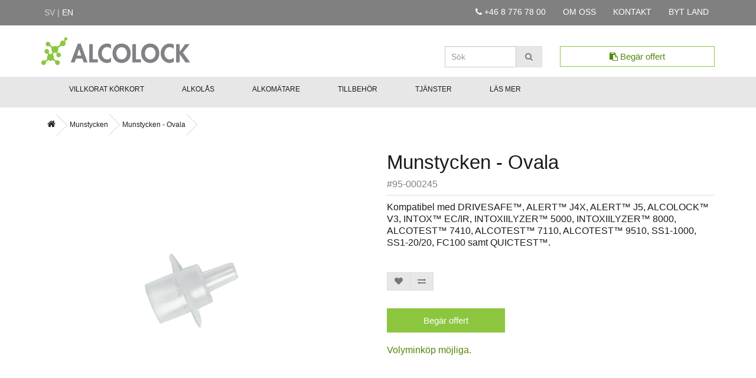

--- FILE ---
content_type: text/html; charset=utf-8
request_url: https://alcolock.se/mouthpieces/oval-mouthpiece
body_size: 27632
content:
<!DOCTYPE html PUBLIC "-//W3C//DTD XHTML 1.0 Transitional//EN" "http://www.w3.org/TR/xhtml1/DTD/xhtml1-transitional.dtd">
<html dir="ltr" lang="sv" xml:lang="sv">
<head>
<meta charset="UTF-8" />
<meta name="viewport" content="width=device-width, initial-scale=1">
<title>Ovala Munstycken | ALCOLOCK - Alkolås, Alkomätare, Alkotester, Alkolås för villkorat körkort</title>
<base href="https://alcolock.se/" />
<meta name="description" content="Kompatibel med DRIVESAFE™, ALERT™ J4X, ALERT™ J5, ALCOLOCK™ V3, INTOX™ EC/IR, INTOXIILYZER™ 5000, INTOXIILYZER™ 8000, ALCOTEST™ 7410, ALCOTEST™ 7110, ALCOTEST™ 9510, SS1-1000, SS1-20/20, FC100 samt QUICTEST™." />
<meta name="keywords" content= "mouthpiece, mouthpieces, mouth piece, mouth pieces, oval mouthpiece, Ovala Munstycken, oval mouthpieces, oval mouth pieces, buy mouthpieces, breathalyzer mouthpieces, breathalyzer mouthpiece, ignition interlock mouthpiece" />
<meta http-equiv="X-UA-Compatible" content="IE=edge">
<link href="https://alcolock.se/image/catalog/favicon.png" rel="icon" />
<link href="http://alcolock.se/oval-mouthpiece" rel="canonical" />
<script src="catalog/view/javascript/jquery/jquery-2.1.1.min.js" type="text/javascript"></script>
 <!--[if !IE 8]><!-->
<link href="catalog/view/javascript/bootstrap/css/bootstrap.min.css" rel="stylesheet" media="screen" />
<script src="catalog/view/javascript/bootstrap/js/bootstrap.min.js" type="text/javascript"></script>
 <!--<![endif]-->
<link rel="stylesheet" href="https://maxcdn.bootstrapcdn.com/font-awesome/4.4.0/css/font-awesome.min.css">
<link href="catalog/view/javascript/font-awesome/css/font-awesome.min.css" rel="stylesheet" type="text/css" />
<link href="catalog/view/javascript/jquery/owl-carousel/owl.transitions.css" rel="stylesheet">
<link href="//fonts.googleapis.com/css?family=Open+Sans:400,400i,300,700" rel="stylesheet" type="text/css" />
<link href="catalog/view/theme/shop/stylesheet/stylesheet.css" rel="stylesheet">

<!--[if lt IE 9]>
	<link rel="stylesheet" type="text/css" href="catalog/view/theme/shop/stylesheet/stylesheet-ie8.css" />
<![endif]-->
<link href="catalog/view/javascript/jquery/magnific/magnific-popup.css" type="text/css" rel="stylesheet" media="screen" />
<link href="catalog/view/javascript/jquery/datetimepicker/bootstrap-datetimepicker.min.css" type="text/css" rel="stylesheet" media="screen" />
<script src="catalog/view/javascript/common.js" type="text/javascript"></script>
<script src="catalog/view/javascript/jquery/jQuery-rwdImageMaps-master/jquery.rwdImageMaps.js"></script> 
<script src="catalog/view/javascript/jquery/jQuery-rwdImageMaps-master/jquery.rwdImageMaps.min.js"></script> 
<script type="text/javascript">
	$(document).ready(function(e) {
		$('img[usemap]').rwdImageMaps();
	});
</script>
<script src="catalog/view/javascript/jquery/magnific/jquery.magnific-popup.min.js" type="text/javascript"></script>
<script src="catalog/view/javascript/jquery/datetimepicker/moment.js" type="text/javascript"></script>
<script src="catalog/view/javascript/jquery/datetimepicker/bootstrap-datetimepicker.min.js" type="text/javascript"></script>
<script src="https://www.google.com/recaptcha/api.js" type="text/javascript"></script>
<!-- Google 4 tag (gtag.js) -->
<script async src="https://www.googletagmanager.com/gtag/js?id=G-9FG1XPXXE5"></script>
<script>
  window.dataLayer = window.dataLayer || [];
  function gtag(){dataLayer.push(arguments);}
  gtag('js', new Date());

  gtag('config', 'G-9FG1XPXXE5');
</script>
</head>
<body class="product-product-75" id="langBody" >

<!--<div class="covid19-banner">
  <div class="row">
    <div class="col-12 text-center">
      <a href="covid-19"><h2 class="covid19-txt">CORONAVIRUS (COVID-19) UPPDATERING</h2></a>
    </div>
  </div>
</div>-->

<nav id="top" class="menu1">
  <div class="container">
    <div class="pull-left">
<form action="http://alcolock.se/index.php?route=common/language/language" method="post" enctype="multipart/form-data" id="language">
  <div class="flags2">
    <!---->
        		<!--<a href="sv"><img src="image/flags/se.png" alt="Svenska" title="Svenska"></a>-->
		sv |              
		<a href="en">en</a>		<!--<a href="en"><img src="image/flags/gb.png" alt="English" title="English" />--><!--English--><!--</a>-->
          </div>
  <input type="hidden" name="code" value="" />
  <input type="hidden" name="redirect" value="http://alcolock.se/mouthpieces/oval-mouthpiece" />
</form>
</div>
	<div class="splashText">
		<!--<a href="http://alcolockusa.com/"><i class="fa fa-undo"></i> <span class="hidden-xs hidden-sm hidden-md">Return to Splash Page</span></a>-->
	</div>
	<div><span class="phone"><a href="tel:+46 8 776 78 00"><span class="fa fa-phone icon1"></span> +46 8 776 78 00</a></span></div>
    <div id="top-links" class="nav pull-right menu2">
      <ul class="list-inline">
	  <!--<li class="dropdown"><a href="support" title="Support" class="dropdown-toggle" data-toggle="dropdown"><i class="fa fa-question-circle icons"></i> <span class="hidden-xs hidden-sm hidden-md">Support</span> <span class="caret"></span></a>
		<ul class="dropdown-menu dropdown-menu-right">
            <li><a href="troubleshooting">Troubleshoot your Device</a></li>
          </ul>
		</li>-->
		<li><span class="phone2"><span class="fa fa-phone icon1"></span> +46 8 776 78 00</span></li>
        <li><a href="who-we-are" title="Om oss"><span class="fa fa-building icons"></span> <span class="hidden-xs hidden-sm hidden-md">Om oss</span></a></li>
        <li><a href="contact" title="Kontakt"><span class="fa fa-envelope icons"></span> <span class="hidden-xs hidden-sm hidden-md">Kontakt</span></a></li>
        <!--<li><a href="login" title="Logga In"><i class="fa fa-user icons"></i> <span class="hidden-xs hidden-sm hidden-md">Logga In</span></a></li>-->
        <li><a href="http://alcolock.net/" title="Byt Land"><span class="fa fa-globe icons"></span> <span class="hidden-xs hidden-sm hidden-md">Byt Land</span></a></li>
      </ul>
    </div>
  </div>
</nav>
<header>
  <div class="container">
    <div class="row">
      <div class="col-sm-4">
        <div id="logo">
                    <a href="http://alcolock.se/"><img src="https://alcolock.se/image/catalog/ALCOLOCK-w-MOLLY.png" title="ALCOLOCK Sverige AB" alt="ALCOLOCK Sverige AB" class="img-responsive" /></a>
                  </div>
      </div>
	  <div class="col-sm-3"></div>
      <div class="col-sm-2"><div id="search" class="input-group">
  <label for="searchInput" hidden="hidden">Search</label>
  <input type="text" name="search" id="searchInput" value="" placeholder="Sök" class="form-control input-lg" />
  <span class="input-group-btn">
    <button type="button" class="btn btn-default btn-lg"><span class="fa fa-search"></span></button>
  </span>
</div>      </div> 
      <div class="col-sm-3"><a href="request-a-quote" class="btn btn-lg" style="width: 100%;" id="requestQuote"><span class="fa fa-clipboard"></span> Begär offert</a></div> 
    </div>
  </div>
</header>
<nav id="menu" class="navbar">
  <div class="container">
    <!--[if !IE 8]><!-->
    <div class="navbar-header"  style="margin-top: 50px;">
      <button type="button" class="btn btn-navbar navbar-toggle" data-toggle="collapse" data-target=".navbar-ex1-collapse"><span class="fa fa-bars"></span></button>
    </div>
	 <!--<![endif]-->
	 <!--[if !IE 8]><!-->
    <div class="collapse navbar-collapse navbar-ex1-collapse">
      <ul class="nav navbar-nav">
		<li class="dropdown"><a href="conditional-license" class="dropdown-toggle" data-toggle="dropdown">Villkorat Körkort</a>
          <div class="dropdown-menu">
            <div class="dropdown-inner">
              <ul class="list-unstyled">
                <li><a href="conditional-license">Villkorat Körkort</a></li>
                <li><a href="service-centers">Service Center Villkorat Körkort</a></li>
                <li><a href="doctor-offices">Rekommenderade Läkarmottagningar</a></li>
                <li><a href="alcolock-lr">ALCOLOCK™ LR</a></li>
                
                <li><a href="faq">Vanliga Frågor - FAQ </a></li>
              </ul>
            </div>
            </div>
        </li>
		
		<!--<li class="dropdown"><a href="ignition-interlocks" class="dropdown-toggle">Alkolås</a></li>-->
		<li class="dropdown"><a href="ignition-interlocks" class="dropdown-toggle" data-toggle="dropdown">Alkolås</a>
          <div class="dropdown-menu">
            <div class="dropdown-inner">
              <ul class="list-unstyled">
				<li><a href="commercial-ignition-interlocks">Alkolås för Kommersiellt Bruk</a></li>
				<li><a href="service-centers-commercial">Service Center Kommersiella Alkolås</a></li>
                <!--<li><a href="conditional-license">DUI/DWI Compliance Ignition Interlocks</a></li>
                <li><a href="commercial-ignition-interlocks">Alkolås för Kommersiellt Bruk</a></li>
                <li><a href="private-use-ignition-interlocks">Alkolås för Privat Bruk</a></li>-->
              </ul>
            </div>
            </div>
        </li>
		
		<li class="dropdown"><a href="breathalyzers">Alkomätare</a>
		<!--<li class="dropdown"><a href="breathalyzers" class="dropdown-toggle">Alkomätare</a>
         <div class="dropdown-menu">
            <div class="dropdown-inner">
              <ul class="list-unstyled">
                <li><a href="personal-breathalyzers">Alkomätare för Privat Bruk</a>
				</li>
              </ul>
            </div>
            </div>-->
        </li>
		
		<li class="dropdown"><a href="accessories" class="dropdown-toggle" data-toggle="dropdown">Tillbehör</a>
          <div class="dropdown-menu">
            <div class="dropdown-inner">
              <ul class="list-unstyled">    
                <li><a href="calibration-equipment">Kalibreringsutrustning</a>
				</li>
                 <li><a href="mouthpieces">Munstycken</a>
				</li>
				<li><a href="personal-protective-equipment">PPE</a>
				</li>
                <!--<li><a href="sensors">Sensorer</a></li>-->
              </ul>
            </div>
            </div>
        </li>
		
		<li><a href="services">Tjänster</a></li>

		<li class="dropdown"><a href="#" class="dropdown-toggle" data-toggle="dropdown">Läs mer</a>
          <div class="dropdown-menu">
            <div class="dropdown-inner">
              <ul class="list-unstyled">
                <li><a href="faq">Vanliga Frågor - FAQ </a></li>
                <!--<li><a href="news">News</a></li>
                <li><a href="blog">Blog</a></li>-->
              </ul>
            </div>
            </div>
        </li>

      </ul>
    </div>
	<!--<![endif]-->
	<!--[if lt IE 9]>
	<div class="collapse navbar-collapse navbar-ex1-collapse">
      <ul class="nav navbar-nav menu1">
	  
		<li class="dropdown"><a href="conditional-license" class="dropdown-toggle">Villkorat Körkort</a>
          <div class="dropdown-menu">
            <div class="dropdown-inner">
              <ul class="list-unstyled">
				<li><a href="conditional-license">Villkorat Körkort</a></li>
                <li><a href="service-centers">Service Center Villkorat Körkort</a></li>
                <li><a href="faq">Vanliga Frågor - FAQ </a></li>
              </ul>
            </div>
            </div>
        </li>
	  
		<li class="dropdown"><a href="ignition-interlocks" class="dropdown-toggle">Alkolås</a>
          <div class="dropdown-menu">
            <div class="dropdown-inner">
              <ul class="list-unstyled">
                <li><a href="commercial-ignition-interlocks">Alkolås för Kommersiellt Bruk</a></li>
                <li><a href="private-use-ignition-interlocks">Alkolås för Privat Bruk</a></li>
              </ul>
            </div>
            </div>
        </li>
		
		<li class="dropdown"><a href="breathalyzers" class="dropdown-toggle">Alkomätare</a>
          <div class="dropdown-menu">
            <div class="dropdown-inner">
              <ul class="list-unstyled">
                <li><a href="personal-breathalyzers">Alkomätare för Privat Bruk</a>
				</li>
              </ul>
            </div>
            </div>
        </li>
		
		<li class="dropdown"><a href="accessories" class="dropdown-toggle">Tillbehör</a>
          <div class="dropdown-menu">
            <div class="dropdown-inner">
              <ul class="list-unstyled">    
                <li><a href="calibration-equipment">Kalibreringsutrustning</a>
				</li>
                 <li><a href="mouthpieces">Munstycken</a>
				</li>
                <li><a href="sensors">Sensorer</a></li>
              </ul>
            </div>
            </div>
        </li>
		
		<li><a href="services">Tjänster</a></li>

		<li class="dropdown"><a href="faq" class="dropdown-toggle" data-toggle="dropdown">Läs mer</a>
          <div class="dropdown-menu">
            <div class="dropdown-inner">
              <ul class="list-unstyled">
                <li><a href="faq">Vanliga Frågor - FAQ </a></li>
              </ul>
            </div>
            </div>
        </li>

      </ul>
    </div>
	<![endif]-->
    </div>
  </nav>
<div class="container">
  <ul class="breadcrumb2">
        <li><a href="http://alcolock.se/index.php?route=common/home"><i class="fa fa-home"></i></a></li>
        <li><a href="http://alcolock.se/mouthpieces">Munstycken</a></li>
        <li><a href="http://alcolock.se/mouthpieces/oval-mouthpiece">Munstycken - Ovala</a></li>
      </ul>
  <div class="row">                <div id="content" class="col-sm-12 productPage">      <div class="row">
                                <div class="col-sm-6 productImage1">
          		  								  		  <div class="col-sm-12">
				<div class="thumbnails">
											<div style="float: left"><a class="thumbnail" href="https://alcolock.se/image/cache/catalog/OVAL-MOUTHPIECE-500x500.png" title="Munstycken - Ovala"><img src="https://alcolock.se/image/cache/catalog/OVAL-MOUTHPIECE-500x500.png" title="Munstycken - Ovala" alt="Munstycken - Ovala" /></a></div>
									</div>
			</div>
			
                              </div>
                                <div class="col-sm-6 productText1">
          <h1>Munstycken - Ovala<br /><span class="priceText">#95-000245</span></h1>
		  <!--				<p class="priceText">#95-000245</p>
		  -->
		   
		  		  
		  
			
		  		  
          		  
		  			<div><p>Kompatibel med DRIVESAFE™, ALERT™ J4X, ALERT™ J5, ALCOLOCK™ V3, INTOX™ EC/IR, INTOXIILYZER™ 5000, INTOXIILYZER™ 8000, ALCOTEST™ 7410, ALCOTEST™ 7110, ALCOTEST™ 9510, SS1-1000, SS1-20/20, FC100 samt QUICTEST™.</p></div>
		  		  <p><br /></p>
		  <div class="btn-group">
            <button type="button" data-toggle="tooltip" class="btn btn-default" title="Lägg till i önskelistan" onclick="wishlist.add('75');"><i class="fa fa-heart"></i></button>
            <button type="button" data-toggle="tooltip" class="btn btn-default" title="Jämför" onclick="compare.add('75');"><i class="fa fa-exchange"></i></button>
          </div>

          <div id="product">
                        			<p><br /></p>
			
							<!--<a href="request-a-quote"><button type="button" class="btn btn-primary btn-lg btn-block">Begär offert</button></a>-->
									<a href="request-a-quote" class="btn btn-primary btn-lg small-btn">Begär offert</button></a><br />
					<p><a href="request-a-quote">Volyminköp möjliga.</a></p>
								<p><br /></p>
						
			
          </div>
        </div>
        </div>
		
				      
      	  <p><br /></p>
	  <h3>Relaterade produkter</h3>
      <div class="row relatedProducts">
        		<!--[if !IE 8]><!-->
                                        <div class="col-lg-3 col-md-3 col-sm-6 col-xs-12">
          <div class="product-thumb transition">
            <div class="image"><a href="http://alcolock.se/round-mouthpiece"><img src="https://alcolock.se/image/cache/catalog/ROUND-MOUTHPIECE-80x80.png" alt="Munstycken - Runda" title="Munstycken - Runda" class="img-responsive" /></a></div>
            
          </div>
		  <div class="caption relatedPrice">
              <h4><a href="http://alcolock.se/round-mouthpiece">Munstycken - Runda</a></h4>
            </div>
			<p class="priceText">#95-000250</p>
			
			<!---->
        </div>
                <!--<div class="clearfix visible-md"></div>-->
                        		<!--<![endif]-->
	<!--[if lt IE 9]>
		                                <div class="col-sm-3">
          <div class="product-thumb transition">
            <div class="image"><a href="http://alcolock.se/round-mouthpiece"><img src="https://alcolock.se/image/cache/catalog/ROUND-MOUTHPIECE-80x80.png" alt="Munstycken - Runda" title="Munstycken - Runda" class="img-responsive" /></a></div>
            
          </div>
		  <div class="caption relatedPrice">
              <h4><a href="http://alcolock.se/round-mouthpiece">Munstycken - Runda</a></h4>
            </div>
			<p class="priceText">#95-000250</p>
        </div>
                        	<![endif]-->
      </div>
      	  
            </div></div>
    </div>
</div>
<script type="text/javascript"><!--
$('select[name=\'recurring_id\'], input[name="quantity"]').change(function(){
	$.ajax({
		url: 'index.php?route=product/product/getRecurringDescription',
		type: 'post',
		data: $('input[name=\'product_id\'], input[name=\'quantity\'], select[name=\'recurring_id\']'),
		dataType: 'json',
		beforeSend: function() {
			$('#recurring-description').html('');
		},
		success: function(json) {
			$('.alert, .text-danger').remove();

			if (json['success']) {
				$('#recurring-description').html(json['success']);
			}
		}
	});
});
//--></script>
<script type="text/javascript"><!--
$('#button-cart').on('click', function() {
	$.ajax({
		url: 'index.php?route=checkout/cart/add',
		type: 'post',
		data: $('#product input[type=\'text\'], #product input[type=\'hidden\'], #product input[type=\'radio\']:checked, #product input[type=\'checkbox\']:checked, #product select, #product textarea'),
		dataType: 'json',
		beforeSend: function() {
			$('#button-cart').button('loading');
		},
		complete: function() {
			$('#button-cart').button('reset');
		},
		success: function(json) {
			$('.alert, .text-danger').remove();
			$('.form-group').removeClass('has-error');

			if (json['error']) {
				if (json['error']['option']) {
					for (i in json['error']['option']) {
						var element = $('#input-option' + i.replace('_', '-'));

						if (element.parent().hasClass('input-group')) {
							element.parent().after('<div class="text-danger">' + json['error']['option'][i] + '</div>');
						} else {
							element.after('<div class="text-danger">' + json['error']['option'][i] + '</div>');
						}
					}
				}

				if (json['error']['recurring']) {
					$('select[name=\'recurring_id\']').after('<div class="text-danger">' + json['error']['recurring'] + '</div>');
				}

				// Highlight any found errors
				$('.text-danger').parent().addClass('has-error');
			}

			if (json['success']) {
				$('.breadcrumb2').after('<div class="alert alert-success">' + json['success'] + '<button type="button" class="close" data-dismiss="alert">&times;</button></div>');

				$('#cart > button').html('<i class="fa fa-shopping-cart"></i> ' + json['total']);

				$('html, body').animate({ scrollTop: 0 }, 'slow');

				$('#cart > ul').load('index.php?route=common/cart/info ul li');
			}
		}
	});
});
//--></script>
<script type="text/javascript"><!--
$('.date').datetimepicker({
	pickTime: false
});

$('.datetime').datetimepicker({
	pickDate: true,
	pickTime: true
});

$('.time').datetimepicker({
	pickDate: false
});

$('button[id^=\'button-upload\']').on('click', function() {
	var node = this;

	$('#form-upload').remove();

	$('body').prepend('<form enctype="multipart/form-data" id="form-upload" style="display: none;"><input type="file" name="file" /></form>');

	$('#form-upload input[name=\'file\']').trigger('click');

	if (typeof timer != 'undefined') {
    	clearInterval(timer);
	}

	timer = setInterval(function() {
		if ($('#form-upload input[name=\'file\']').val() != '') {
			clearInterval(timer);

			$.ajax({
				url: 'index.php?route=tool/upload',
				type: 'post',
				dataType: 'json',
				data: new FormData($('#form-upload')[0]),
				cache: false,
				contentType: false,
				processData: false,
				beforeSend: function() {
					$(node).button('loading');
				},
				complete: function() {
					$(node).button('reset');
				},
				success: function(json) {
					$('.text-danger').remove();

					if (json['error']) {
						$(node).parent().find('input').after('<div class="text-danger">' + json['error'] + '</div>');
					}

					if (json['success']) {
						alert(json['success']);

						$(node).parent().find('input').attr('value', json['code']);
					}
				},
				error: function(xhr, ajaxOptions, thrownError) {
					alert(thrownError + "\r\n" + xhr.statusText + "\r\n" + xhr.responseText);
				}
			});
		}
	}, 500);
});
//--></script>
<script type="text/javascript"><!--
$('#review').delegate('.pagination a', 'click', function(e) {
  e.preventDefault();

    $('#review').fadeOut('slow');

    $('#review').load(this.href);

    $('#review').fadeIn('slow');
});

$('#review').load('index.php?route=product/product/review&product_id=75');

$('#button-review').on('click', function() {
	$.ajax({
		url: 'index.php?route=product/product/write&product_id=75',
		type: 'post',
		dataType: 'json',
		data: 'name=' + encodeURIComponent($('input[name=\'name\']').val()) + '&text=' + encodeURIComponent($('textarea[name=\'text\']').val()) + '&rating=' + encodeURIComponent($('input[name=\'rating\']:checked').val() ? $('input[name=\'rating\']:checked').val() : ''),
		beforeSend: function() {
			$('#button-review').button('loading');
		},
		complete: function() {
			$('#button-review').button('reset');
		},
		success: function(json) {
			$('.alert-success, .alert-danger').remove();

			if (json['error']) {
				$('#review').after('<div class="alert alert-danger"><i class="fa fa-exclamation-circle"></i> ' + json['error'] + '</div>');
			}

			if (json['success']) {
				$('#review').after('<div class="alert alert-success"><i class="fa fa-check-circle"></i> ' + json['success'] + '</div>');

				$('input[name=\'name\']').val('');
				$('textarea[name=\'text\']').val('');
				$('input[name=\'rating\']:checked').prop('checked', false);
			}
		}
	});
});

$(document).ready(function() {
	$('.thumbnails').magnificPopup({
		type:'image',
		delegate: 'a',
		gallery: {
			enabled:true
		}
	});
});
//--></script>
<!--<div id="subscribe">
	<div id="subscribeContainer">
		<form action="index.php?route=common/home/newsletter" method="post" name="subscribeForm" >
			<div class="textSubscribe">Prenumerera på vårt nyhetsbrev</div><div class="inputSubscribe"><input placeholder="Fyll i din mejladress" name="emailNewsletter" class="inputNewsletter" type="text" required="required" ><input type="submit" name="submit" value="Skicka" id="submitNewsletter" ></div>
		</form>
	</div>
</div>-->

<footer>
<div class="footerTop">
  <div class="container">
	<div class="row">
      <div class="col-sm-3">
        <h3>Hem</h3>
        <ul class="list-unstyled">
		  <li class="footer-link"><a href="ignition-interlocks">Alkolås</a></li>
		  <li class="footer-link"><a href="breathalyzers">Alkomätare</a></li>
		  <li class="footer-link"><a href="accessories">Tillbehör</a></li>    
		  <li class="footer-link"><a href="sitemap">Sitemap</a></li>
        </ul>
      </div>
      <div class="col-sm-3">
        <h3>Om oss</h3>
        <ul class="list-unstyled">
		<li class="footer-link"><a href="who-we-are">Företag</a></li>
          <!--<li class="footer-link"><a href="about-us#company">Företag</a></li>
          <li class="footer-link"><a href="about-us#quality-certifications">Quality Certifications</a></li>
          <li class="footer-link"><a href="about-us#case-studies">Case Studies</a></li>
          <li class="footer-link"><a href="about-us#our-partners">Our Partners</a></li>
          <li class="footer-link"><a href="about-us#worldwide-offices">Worldwide Offices</a></li>-->
        </ul>
      </div>
      <div class="col-sm-3">
        <h3>Policyer</h3>
        <ul class="list-unstyled">
          <li class="footer-link"><a href="terms-of-use">Allmänna Villkor [EN]</a></li>
          <li class="footer-link"><a href="terms-of-sale">Allmänna Försäljningsvillkor [EN]</a></li>
          <li class="footer-link"><a href="privacy-policy">Sekretesspolicy [EN]</a></li>
          <li class="footer-link"><a href="after-sales-service-policy">Servicepolicy [EN]</a></li>
          <li class="footer-link"><a href="trade-mark-policy">Varumärke och namnpolicy [EN]</a></li>
        </ul>
      </div>
      <div class="col-sm-3">
        <h3>Support</h3>
        <ul class="list-unstyled">
          <li class="footer-link"><a href="contact">Kontakta oss</a></li>
          <li class="footer-link"><a href="warranty">Garanti</a></li>
          <!--<li class="footer-link"><a href="calibration">Calibration</a></li>-->
          <li class="footer-link"><a href="faq">FAQ</a></li>
        </ul>
      </div>
    </div>
  </div>
 </div>
 <div class="footerCopyright">
	 <div class="container">
		<div class="row">
			<p><p>Copyright © 1996 - <script>document.write(new Date().getFullYear())</script> Alcohol Countermeasure Systems (International), Inc. ACS,  ALCOHOL COUNTERMEASURE SYSTEMS, ALCOCHECK, ALCOLAB, ALCOLOCK, ALCOSCAN, ALCOSCREEN, ALCOSIM, ALERT, DISCOVER, DRIVESAFE, REVEAL, SAF’IR, VISION,,&nbsp; and the "Molly" are trademarks of Alcohol Countermeasure Systems (International) Inc. and are used under license. ALCOLOCK, is the trading style of Alcohol Countermeasure Systems, Inc. The company, product and service names used in this web site are for identification purposes only. All trademarks and registered trademarks are the property of their respective owners. ALCOSENSOR IV, RBT and INTOX EC/IR are registered trademarks of Intoximeters, Inc. in the United States and in other countries. Alcohol Countermeasure Systems, Inc. is not affiliated with Intoximeters, Inc. INTOXILYZER is a registered trademark of CMI Inc. in the United States and in other countries. Alcohol Countermeasure Systems, Inc. is not affiliated with CMI Inc. ALCOTEST is a registered trademark of Drägerwerk AG &amp; Co. in the United States and in other countries. Alcohol Countermeasure Systems, Inc. is not affiliated with Drägerwerk AG &amp; Co. SS1-1000 and SS1-20/20 are registered trademarks of Smart Start, Inc. in the United States and in other countries. Alcohol Countermeasure Systems, Inc. is not affiliated with Smart Start, Inc. FC100 is a registered trademarks of LifeSafer in the United States and in other countries. Alcohol Countermeasure Systems, Inc. is not affiliated with LifeSafer. QUICTEST is a registered trademarks of Monitech Inc. in the United States and in other countries. Alcohol Countermeasure Systems, Inc. is not affiliated with Monitech Inc. All other trademarks or registered trademarks are the  property of their respective owners.</p></p>
		</div>
	</div>
</div>

</footer>

<!-- WEPLY -->
<script src="https://app.weply.chat/widget/a64eb5c8fd240c826d4642fe9012fac4" async></script>

<!--
OpenCart is open source software and you are free to remove the powered by OpenCart if you want, but its generally accepted practise to make a small donation.
Please donate via PayPal to donate@opencart.com
//-->

<!-- Theme created by Welford Media for OpenCart 2.0 www.welfordmedia.co.uk -->

</body></html>

--- FILE ---
content_type: text/css
request_url: https://alcolock.se/catalog/view/theme/shop/stylesheet/stylesheet.css
body_size: 59458
content:
body {
	font-family: helvetica, 'Open Sans', sans-serif;
	font-weight: 400;
	color: #1b1b1b;
	font-size: 16px;
	line-height: 20px;
	width: 100%;
	overflow-x: hidden;
}

/* COVID-19 CSS */
.covid19-banner {  
    top: 0; 
    left: 0; 
    background-color: #0070C9; 
    width: 100%;
    padding-bottom: 10px;
}
.covid19-txt { 
    color: #ffffff;
    font-family: Roboto, 'Open Sans', sans-serif;
    font-size: 26px;
    font-weight: 600;
    letter-spacing: 0.13px;
}
.covid19-banner:hover {
    background-color: #003F71;
    cursor: pointer;
    transition: all ease-in 0.3s;
}

h1, h2, h3, h4, h5, h6 {
	color: #1b1b1b;
}
/* default font size */
.fa {
	font-size: 14px;
}
/* Override the bootstrap defaults */
h1 {
	font-size: 33px;
	//text-transform: uppercase;
	border-bottom: 1px solid #DDD;
	padding-bottom: 10px;
}
h2 {
	font-size: 27px;
	//text-transform: uppercase;
}
h3 {
	font-size: 21px;
	text-transform: none;
}
h4 {
	font-size: 15px;
}
h5 {
	font-size: 12px;
}
h6 {
	font-size: 10.2px;
}
.homepageHeadline {
	color: #52880B;
	font-size: 28px;
	font-weight: bold;
}
.homepageHeadline2 {
	color: #52880B;
	font-size: 28px;
	font-weight: bold;
	margin-bottom: 20px;
}
@media (max-width: 530px) {
	.homepageHeadline {
		font-size: 20px;
		font-weight: normal;
	}
	.homepageHeadline2 {
		font-size: 20px;
		font-weight: normal;
	}
}
a {
	color: #52880B;
}
a:hover {
	color: #437008;
	text-decoration: none;
}
legend {
	font-size: 18px;
	padding: 7px 0px
}
label {
	font-size: 12px;
	font-weight: normal;
}
select.form-control, textarea.form-control, input[type="text"].form-control, input[type="password"].form-control, input[type="datetime"].form-control, input[type="datetime-local"].form-control, input[type="date"].form-control, input[type="month"].form-control, input[type="time"].form-control, input[type="week"].form-control, input[type="number"].form-control, input[type="email"].form-control, input[type="url"].form-control, input[type="search"].form-control, input[type="tel"].form-control, input[type="color"].form-control {
	font-size: 12px;
}
.input-group input, .input-group select, .input-group .dropdown-menu, .input-group .popover {
	font-size: 12px;
}
.input-group .input-group-addon {
	font-size: 12px;
	height: 30px;
}
/* Fix some bootstrap issues */
span.hidden-xs, span.hidden-sm, span.hidden-md, span.hidden-lg {
	display: inline;
}
span.dropt {

	//background: #ffeedd;
}
span.dropt:hover {
	text-decoration: none; 
	border-bottom: none; 
	//background: #ffffff; 
	z-index: 6; 
}
span.dropt span {
	position: absolute; 
	left: -9999px;
	margin: 20px 0 0 0px; 
	padding: 20px;
	border-style:solid; 
	border-color: #DDD; 
	border-width:1px; 
	z-index: 6;
}
span.dropt:hover span {
	left: 2%; 
	background: #ffffff;
} 
span.dropt span {
	position: absolute; 
	left: -9999px;
	margin: 4px 0 0 0px; 
	padding: 20px; 
	border-style:solid; 
	border-color: #DDD; 
	border-width:1px;
}
span.dropt:hover span {
	margin: 20px 0 0 170px; 
	background: #ffffff; 
	z-index:6;
} 
.centerText{
	text-align: center;
}
.leftText{
	text-align: left;
}
.nav-tabs {
	margin-bottom: 15px;
}
div.required .control-label:before {
	content: '* ';
	color: #F00;
	font-weight: bold;
}
/* Gradent to all drop down menus */
.dropdown-menu li > a:hover {
	text-decoration: none;
	color: #ffffff;
	background-color: #8CC63F;
}
.nav .open > a, .nav .open > a:focus, .nav .open > a:hover {
    background-color: transparent !important;
    border-color: none;
}
.homepage{
	background-image: url('../image/map.jpg');
	min-height: 736px;
	background-repeat: no-repeat;
	background-position: right top;
	//background-attachment: fixed;
	background-size: 100%;
	float: left;
	width: 100%;
}
#selectContainer {
	//background-image: url('../image/selectBG.png');
	background-repeat: repeat-x;
	width: 100%;
	float: left;
	height: 70px;
	margin-top: 282px;
}
#selectBG {
	width: 340px;
	margin-left: auto;
	margin-right: auto;
	margin-top: 25px;
	z-index: 2;
	position: relative;
}
#selectCountry ul {
	padding-left: 0px;
}
#selectCountry .dropdown-button {
	display: block;
	width: 340px;
	color: #000;
	font-size: 18px;
	text-align: center;
	text-decoration: none;
	background: #e8e8e8; /* Old browsers */
	background: -moz-linear-gradient(top,  #e8e8e8 0%, #c6c6c6 100%); /* FF3.6+ */
	background: -webkit-gradient(linear, left top, left bottom, color-stop(0%,#e8e8e8), color-stop(100%,#c6c6c6)); /* Chrome,Safari4+ */
	background: -webkit-linear-gradient(top,  #e8e8e8 0%,#c6c6c6 100%); /* Chrome10+,Safari5.1+ */
	background: -o-linear-gradient(top,  #e8e8e8 0%,#c6c6c6 100%); /* Opera 11.10+ */
	background: -ms-linear-gradient(top,  #e8e8e8 0%,#c6c6c6 100%); /* IE10+ */
	background: linear-gradient(to bottom,  #e8e8e8 0%,#c6c6c6 100%); /* W3C */
	filter: progid:DXImageTransform.Microsoft.gradient( startColorstr='#e8e8e8', endColorstr='#c6c6c6',GradientType=0 ); /* IE6-9 */
	border: 1px solid #808080;
	border-radius: 4px;
	-moz-border-radius: 4px;
	-webkit-border-radius: 4px;
	padding: 10px 75px 10px 75px;
	-webkit-box-shadow: 0px 3px 17px 0px rgba(0,0,0,0.34);
	-moz-box-shadow: 0px 3px 17px 0px rgba(0,0,0,0.34);
	box-shadow: 0px 3px 17px 0px rgba(0,0,0,0.34);
}
#selectCountry .dropdown a {
	font-size: 18px;
}
#selectCountry .dropdown a:hover {
	text-decoration: none;
	background-color: #8CC63F;
}
#selectCountry li {
	list-style: none;
}
#selectCountry .dropdown-menu {
	width: 100%;
	margin-top: 0px;
}
#selectCountry .dropdown-menu li {
	width: 100%;
}
#selectCountry .dropdown-menu {
	width: 100%;
	margin-top: 0px;
}
#selectCountry .secondLevel {
	width: 100px;
}
.dropdown-submenu {
    position: relative;
}

.dropdown-submenu>.dropdown-menu {
    top: 0;
    left: 100%;
    margin-top: -6px;
    margin-left: -1px;
    -webkit-border-radius: 0 6px 6px 6px;
    -moz-border-radius: 0 6px 6px;
    border-radius: 0 6px 6px 6px;
}

.dropdown-submenu:hover>.dropdown-menu {
    display: block;
}

.dropdown-submenu>a:after {
    display: block;
    content: " ";
    float: right;
    width: 0;
    height: 0;
    border-color: transparent;
    border-style: solid;
    border-width: 5px 0 5px 5px;
    border-left-color: #ccc;
    margin-top: 5px;
    margin-right: -10px;
}

.dropdown-submenu:hover>a:after {
    border-left-color: #fff;
}

.dropdown-submenu.pull-left {
    float: none;
}

.dropdown-submenu.pull-left>.dropdown-menu {
    left: -100%;
    margin-left: 10px;
    -webkit-border-radius: 6px 0 6px 6px;
    -moz-border-radius: 6px 0 6px 6px;
}
.col-left-world {
	width: 30%;
	float: left;
	margin-right: 36px;
}
.col-middle-world {
	width: 30%;
	float: left;
	margin-right: 36px;
}
.col-right-world {
	float: left;
	width: 30%;
}
.locationText {
	width: 100%;
	margin-bottom: 30px;
}
.phoneSection {
	float: right;
	padding-right: 20px;
	text-align: right;
	margin-top: 23px;
}
.phoneNumber {
	font-size: 22px;
}
.phoneNumber a {
	color: #665;
	cursor: default;
	pointer-events: none;
}
.espanolText {
	color: #8CC63F;
}
.flags2 {
	margin-top: 7px;
	margin-right: 20px;
}
.splashText{
	float: left;
	color: #FFF;
	margin-top: 7px;
}
.splashText a {
	color: #FFF;
	text-transform: uppercase;
	font-size: 14px;
}
.splashText a:hover {
	color: #D6D6D6;
	text-decoration: none;
	text-decoration: underline;
}
.indexPage {
	float: left;
	width: 100%;
	border-top: 1px solid #DDD;
	padding-top: 20px;
}
@media (max-width: 767px) {
	#selectContainer {
		margin-top: 135px;
	}
	.phoneNumber a {
		cursor: pointer;
		pointer-events: auto;
	}
}
@media (max-width: 467px) {
	#selectContainer {
		margin-top: 95px;
	}
	#selectBG {
		width: 240px;
	}
	#selectCountry .dropdown-button {
		width: 240px;
		font-size: 14px;
		padding: 10px 45px 10px 45px;
	}
	#selectCountry .dropdown a {
		font-size: 14px;
	}
	#selectCountry .dropdown a:hover {
		text-decoration: none;
		background-color: #8CC63F;
	}
}
@media (max-width: 767px) {
	.col-left-world {
		width: 100%;
	}
	.col-middle-world {
		width: 100%;
	}
	.col-right-world {
		width: 100%;
	}
}
.complianceBanner {
	margin-bottom: 26px;
}
.complianceBanner img {
	border: 1px solid #D6D6D6;
}
/*.complianceBanner {
	background-image: url("../image/compliance_interlocks.jpg");
	background-size: 100%;
	width: 100%;
	height: 375px;
	margin-bottom: 2%;
	background-repeat: no-repeat;
}*/
#complianceDesktop {
		display: block;	
	}
#complianceMobile {
	display: none;
}
@media (max-width: 662px) {
	#complianceMobile {
		display: block;
	}
	
	#complianceDesktop {
		display: none;
	}
}
.complianceBanner img:hover {
	border: 1px solid #8CC63F;
	opacity: 1;
}
.commercialBanner {
	float: left;
	margin-bottom: 26px;
	margin-right: 26px;
	border: 1px solid #D6D6D6;
}
.commercialBanner:hover {
	border: 1px solid #8CC63F;
	opacity: 1;
}
.privateBanner {
	float: left;
	margin-bottom: 26px;
	border: 1px solid #D6D6D6;
}
.privateBanner:hover {
	border: 1px solid #8CC63F;
	opacity: 1;
}

@media (max-width: 1429px) {
	.commercialBanner {
		margin-right: 20px;
	}
}
@media (max-width: 767px) {
	.commercialBanner {
		margin-right: 0px;
	}
}

.rowBreathalyzer {
	float: left;
	clear: right;
}
.productPage {
	margin-top: 40px !important;
}
.sectionRow1 {
	padding-top: 60px;
	border-bottom: 1px solid #dddddd;
	padding-bottom: 40px;
	background-image: url('../image/buildingBG.png');
	background-size: cover;
	background-position: fixed;
}
.sectionRow2 {
	padding-bottom: 40px;
	padding-top: 60px;
	background: #f7f7f7; /* Old browsers */
	background: -moz-linear-gradient(top, #f7f7f7 0%, #ffffff 100%); /* FF3.6+ */
	background: -webkit-gradient(linear, left top, left bottom, color-stop(0%,#f7f7f7), color-stop(100%,#ffffff)); /* Chrome,Safari4+ */
	background: -webkit-linear-gradient(top, #f7f7f7 0%,#ffffff 100%); /* Chrome10+,Safari5.1+ */
	background: -o-linear-gradient(top, #f7f7f7 0%,#ffffff 100%); /* Opera 11.10+ */
	background: -ms-linear-gradient(top, #f7f7f7 0%,#ffffff 100%); /* IE10+ */
	background: linear-gradient(to bottom, #f7f7f7 0%,#ffffff 100%); /* W3C */
	filter: progid:DXImageTransform.Microsoft.gradient( startColorstr='#f7f7f7', endColorstr='#ffffff',GradientType=0 ); /* IE6-9 */
}
.sectionRow3 {
	padding-top: 60px;
	border-bottom: 1px solid #dddddd;
	padding-bottom: 40px;
	background-image: url('../image/skyline.png');
	background-size: cover;
	background-position: fixed;
}
.sectionRow4 {
	border-bottom: 1px solid #dddddd;
	padding-bottom: 40px;
	padding-top: 60px;
	background: #fff;
}
.featuredSection { 
	border: 1px solid #dddddd;
	padding: 8px 35px 8px 20px;
	min-height: 501px;
	margin-bottom: 25px;
	background-color: #F7F7F7;
}
.chooseSection {
	background-color: #8cc63f;
	padding: 8px 20px 8px 20px;
	min-height: 500px;
	color: #FFF;
	margin-bottom: 25px;
}
.chooseSection img:hover {
	opacity: 0.8;
}
@media (max-width: 1499px) {
	.chooseSection {
		min-height: 450px;
	}
	.featuredSection { 
		min-height: 451px;
	}
}
@media (max-width: 1199px) {
	.chooseSection {
		min-height: 400px;
	}
	.featuredSection { 
		min-height: 401px;
	}
}
@media (max-width: 767px) {
	.chooseSection {
		min-height: 670px;
	}
}
.viewBtn {
	margin-top: 20px;
}
.viewBtn1 {
	margin-top: 10px;
	width: 100%;
	text-align: center;
}
.viewBtn2 {
	margin-top: 10px;
	width: 100%;
	text-align: center;
}
.whiteText {
	color: #FFF;
	font-weight: bold;
	font-size: 28px;
	text-transform: none;
}
@media (max-width: 530px) {
	.whiteText {
		font-size: 20px;
		font-weight: normal;
	}
}
.featText {
	//border-left: 1px solid #DDD;
}
.priceText {
	color: #808080;
	font-weight: normal;
	font-size: 16px;
	margin-top: 10px;
	float: left;
	width: 100%;
}
.productText1 h1 {
	 float: left;
	 width: 100%;
}
.greyText {
	color: #808080;
	font-size: 12px;
}
.textSpacer {
	margin-top: 20px;
}
.duiSection { 
	min-height: 315px;
	margin-bottom: 25px;
}
#mapDiv img {
	margin-left: auto;
	margin-right: auto;
}
.drugSection { 
	//border: 1px solid #dddddd;
	padding: 8px 35px 8px 20px;
	min-height: 315px;
	margin-bottom: 25px;
	float: left;
	width: 100%;
}
.drugSection a {
	color: #555;
}
.drugSection2 { 
	border: 1px solid #dddddd;
	padding: 3px 20px 20px 20px;
	//min-height: 354px;
	margin-bottom: 25px;
	background: #FFF;
}
.drugSection2 a {
	color: #555;
}
.drugSection3 { 
	border: 1px solid #dddddd;
	padding: 3px 20px 20px 20px;
	//min-height: 354px;
	margin-bottom: 25px;
	background: #FFF;
	float: left;
	width: 100%;
}
.drugwipeText{
	margin-top: 10px;
}
.drugLink {
	margin-top: 10px;
}
.drugLink a {
	color: #FFF;
	background-color: #8cc63f;
	border-color: #8cc63f;
	padding: 7.5px 12px;
	float: right;
	margin-top: 10px;
	font-size: 14px;
	width: 100%;
	text-align: center;
}
.drugLink a:hover {
	background-color: #52880B;
	border-color: #52880B;
}
.clickText {
	color: #FFF;
	background-color: #8cc63f;
	border-color: #8cc63f;
	padding: 7.5px 12px;
	margin-top: 10px;
	text-align: center;
	font-size: 14px;
}
.accessoryText {
	border-top: 1px solid #DDD;
	padding-top: 30px;
	height: 240px;
	margin-top: 30px;
	display: none;
}
.accessoryText a {
	color: #FFF;
}
.accessoryTextHeader{
	font-size: 18px;
}
.accessorizeItem:hover {
	cursor: pointer;
}
.icon-section {
	color: #FFF;
	margin-top: 3%;
	float: left;
	width: 100%;
	//border-top: 1px solid #FFF;
	padding-top: 20px;
	padding-bottom: 20px;
	min-height: 340px;
	font-weight: bold;
}
@media (max-width: 1499px) {
	.icon-section {
		min-height: 300px;
	}
}
@media (max-width: 1199px) {
	.icon-section {
		min-height: 260px;
	}
}
@media (max-width: 991px) {
	.icon-section {
		min-height: 200px;
	}
}
.breathalyzer-interlock {
	
}
.singleIcon, .singleIcon2, .singleIcon3, .singleIcon4, .singleIcon5, .singleIcon6, .singleIcon7 {
	text-align: center;
	width: 250px;
	height: 250px;
	-webkit-border-radius: 150px;
	-moz-border-radius: 150px;
	border-radius: 150px;
	background-color: #FFF;
	margin-left: auto;
	margin-right: auto;
	display: block;
}
.figureIcon, .figureIcon5 {
	height: 180px;
	margin-left: auto;
	margin-right: auto;
	text-align: center;
	vertical-align: middle;
	margin-top: 35px;
}
.figureIcon2 {
	height: 180px;
	margin-left: auto;
	margin-right: auto;
	text-align: center;
	vertical-align: middle;
	margin-top: 35px;
}
.figureIconUnlink1 {
	height: 180px;
	margin-left: auto;
	margin-right: auto;
	text-align: center;
	vertical-align: middle;
	margin-top: 35px;
}
.figureIcon3 {
	width: 83px;
	margin-left: auto;
	margin-right: auto;
	text-align: center;
	vertical-align: middle;
	margin-top: 35px;
}
.figureIcon6 {
	width: 180px;
	margin-left: auto;
	margin-right: auto;
	text-align: center;
	vertical-align: middle;
	margin-top: 35px;
}
.figureIcon7 {
	height: 83px;
	margin-left: auto;
	margin-right: auto;
	text-align: center;
	vertical-align: middle;
	margin-top: 35px;
}
.figureIcon4 {
	width: 180px;
	margin-left: auto;
	margin-right: auto;
	text-align: center;
	vertical-align: middle;
	margin-top: 87px;
}
.figureIcon15 {
	width: 180px;
	margin-left: auto;
	margin-right: auto;
	text-align: center;
	vertical-align: middle;
	margin-top: 87px;
}
@media (max-width: 1499px) {
	.singleIcon, .singleIcon2, .singleIcon3, .singleIcon4, .singleIcon5, .singleIcon6, .singleIcon7 {
		text-align: center;
		width: 200px;
		height: 200px;
		-webkit-border-radius: 100px;
		-moz-border-radius: 100px;
		border-radius: 100px;
		background-color: #FFF;
		margin-left: auto;
		margin-right: auto;
		display: block;
	}
	.figureIcon, .figureIcon5 {
		height: 140px;
		margin-left: auto;
		margin-right: auto;
		text-align: center;
		vertical-align: middle;
		margin-top: 30px;
	}
	.figureIcon6 {
		width: 140px;
		margin-left: auto;
		margin-right: auto;
		text-align: center;
		vertical-align: middle;
		margin-top: 30px;
	}
	.figureIconUnlink1 {
		height: 140px;
		margin-left: auto;
		margin-right: auto;
		text-align: center;
		vertical-align: middle;
		margin-top: 30px;
	}
	.figureIcon2 {
		height: 140px;
		margin-left: auto;
		margin-right: auto;
		text-align: center;
		vertical-align: middle;
		margin-top: 30px;
	}
	.figureIcon4 {
		width: 140px;
		margin-left: auto;
		margin-right: auto;
		text-align: center;
		vertical-align: middle;
		margin-top: 67px;
	}
	.figureIcon15 {
		width: 140px;
		margin-left: auto;
		margin-right: auto;
		text-align: center;
		vertical-align: middle;
		margin-top: 67px;
	}
}
@media (max-width: 1199px) {
	.singleIcon, .singleIcon2, .singleIcon3, .singleIcon4, .singleIcon5, .singleIcon6, .singleIcon7 {
		text-align: center;
		width: 150px;
		height: 150px;
		-webkit-border-radius: 100px;
		-moz-border-radius: 100px;
		border-radius: 100px;
		background-color: #FFF;
		margin-left: auto;
		margin-right: auto;
		display: block;
	}
	.figureIcon, .figureIcon5 {
		height: 105px;
		margin-left: auto;
		margin-right: auto;
		text-align: center;
		vertical-align: middle;
		margin-top: 20px;
	}
	.figureIcon2 {
		height: 105px;
		margin-left: auto;
		margin-right: auto;
		text-align: center;
		vertical-align: middle;
		margin-top: 23px;
	}
	.figureIconUnlink1 {
		height: 105px;
		margin-left: auto;
		margin-right: auto;
		text-align: center;
		vertical-align: middle;
		margin-top: 23px;
	}
	.figureIcon3 {
		width: 43px;
		margin-left: auto;
		margin-right: auto;
		text-align: center;
		vertical-align: middle;
		margin-top: 20px;
	}
	.figureIcon4 {
		width: 99px;
		margin-left: auto;
		margin-right: auto;
		text-align: center;
		vertical-align: middle;
		margin-top: 57px;
	}
	.figureIcon6 {
		width: 105px;
		margin-left: auto;
		margin-right: auto;
		text-align: center;
		vertical-align: middle;
		margin-top: 23px;
	}
	.figureIcon7 {
		height: 43px;
		margin-left: auto;
		margin-right: auto;
		text-align: center;
		vertical-align: middle;
		margin-top: 20px;
	}
	.figureIcon15 {
		width: 110px;
		margin-left: auto;
		margin-right: auto;
		text-align: center;
		vertical-align: middle;
		margin-top: 57px;
	}
}
@media (max-width: 999px) {
	.singleIcon, .singleIcon2, .singleIcon3, .singleIcon4, .singleIcon5, .singleIcon6, .singleIcon7 {
		text-align: center;
		width: 110px;
		height: 110px;
		-webkit-border-radius: 100px;
		-moz-border-radius: 100px;
		border-radius: 100px;
		background-color: #FFF;
		margin-left: auto;
		margin-right: auto;
		display: block;
	}
	.figureIcon, .figureIcon5 {
		height: 80px;
		margin-left: auto;
		margin-right: auto;
		text-align: center;
		vertical-align: middle;
		margin-top: 15px;
	}
	.figureIconUnlink1 {
		height: 80px;
		margin-left: auto;
		margin-right: auto;
		text-align: center;
		vertical-align: middle;
		margin-top: 15px;
	}
	.figureIcon6 {
		width: 80px;
		margin-left: auto;
		margin-right: auto;
		text-align: center;
		vertical-align: middle;
		margin-top: 15px;
	}
	.figureIcon2 {
		height: 80px;
		margin-left: auto;
		margin-right: auto;
		text-align: center;
		vertical-align: middle;
		margin-top: 15px;
	}
	.figureIcon4 {
		width: 80px;
		margin-left: auto;
		margin-right: auto;
		text-align: center;
		vertical-align: middle;
		margin-top: 37px;
	}
	.figureIcon15 {
		width: 80px;
		margin-left: auto;
		margin-right: auto;
		text-align: center;
		vertical-align: middle;
		margin-top: 37px;
	}
}
@media (max-width: 767px) {
	.singleIcon, .singleIcon2, .singleIcon3, .singleIcon4, .singleIcon5, .singleIcon6, .singleIcon7 {
		width: 200px;
		height: 200px;
		-webkit-border-radius: 100px;
		-moz-border-radius: 100px;
		border-radius: 100px;
	}
	.figureIcon, .figureIcon5 {
		height: 140px;
		margin-left: auto;
		margin-right: auto;
		text-align: center;
		vertical-align: middle;
		margin-top: 30px;
	}
	.figureIconUnlink1 {
		height: 140px;
		margin-left: auto;
		margin-right: auto;
		text-align: center;
		vertical-align: middle;
		margin-top: 30px;
	}
	.figureIcon6 {
		width: 140px;
		margin-left: auto;
		margin-right: auto;
		text-align: center;
		vertical-align: middle;
		margin-top: 30px;
	}
	.figureIcon2 {
		height: 140px;
		margin-left: auto;
		margin-right: auto;
		text-align: center;
		vertical-align: middle;
		margin-top: 30px;
	}
	.figureIcon4 {
		width: 140px;
		margin-left: auto;
		margin-right: auto;
		text-align: center;
		vertical-align: middle;
		margin-top: 67px;
	}
	.figureIcon15 {
		width: 140px;
		margin-left: auto;
		margin-right: auto;
		text-align: center;
		vertical-align: middle;
		margin-top: 67px;
	}
}
.startAgain {
	text-align: center;
	float: left;
	width: 100%;
}
.startAgain a {
	background-color: #FFF;
	display: block;
	padding: 10px;
	/*width: 120px;*/
	width: 100%;
	text-align: center;
	margin-left: auto;
	margin-right: auto;
	margin-top: 10px;
	color: #808080;
	font-size: 14px;
}
.startAgain a:hover {
	color: #FFF;
	background-color: #808080;
}
@media (max-width: 1199px) {
	.startAgain a {
		margin-top: 10px;
	}
}
@media (max-width: 999px) {
	.startAgain a {
		margin-top: 33px;
	}
}
.chooseText {
	margin-top: 10px;
	font-weight: normal;
}
.chooseText a {
	color: #FFF;
}
.chooseText a:hover {
	text-decoration: underline;
}
@media (max-width: 767px) {
	.chooseText {
		margin-bottom: 20px;
	}
	.startAgain a {
		margin-top: -20px;
	}
}
.breathalyzerIcons {
	display: none;
}
.ignitionInterlockIcons {
	display: none;
}
.nonComplianceIgnitionInterlockIcons {
	display: none;
}
.disposableBreathalyzerIcons {
	display: none;
}
.evidentialBreathalyzerIcons {
	display: none;
}
.activePersonalBreathalyzerIcons {
	display: none;
}
.bestfitItem,.bestfitItem2, .bestfitItem3, .bestfitItem4, .bestfitItem5, .bestfitItem6, .bestfitItem7 {
	z-index: 2000;
	position: relative;
	display: block;
}
.contentSection {
	background-color: #F7F7F7;
	border: 1px solid #DDD;
	padding: 10px;
	float: left;
	width: 100%;
	-webkit-border-radius: 4px;
	-moz-border-radius: 4px;
	border-radius: 4px;
}
.requestProducts {
	margin-bottom: 20px;
}
.faqTabs {
	margin-bottom: 20px;
}
.aText {
	color: #8cc63f;
}
.icons1 {
	font-size: 96px;
	color: #8cc63f;
	margin-bottom: 20px;
}
.icons2 {
	font-size: 24px;
	color: #8cc63f;
	margin-bottom: 20px;
}
.iconRow2 {
	margin-bottom: 5px;
	margin-top: 5px;
}
.iconRow2 p {
	margin-top: 0px;
}
.locationLogo {
	border: none;
}
img[usemap] {
	border: none;
	height: auto;
	max-width: 100%;
	width: auto;
}
#mapDiv {
	width: 100%;
	margin: auto;
}
/* top */
#top {
	background-color: #808080;
	padding: 4px 0px 3px 0;
	margin: 0px 0 20px 0;
	min-height: 30px;
}
#top .container {
	padding: 0 20px;
}
#top #currency .currency-select {
	text-align: left;
}
#top #currency .currency-select:hover {
	text-shadow: none;
	color: #ffffff;
	background-color: #229ac8;
	background-image: linear-gradient(to bottom, #23a1d1, #1f90bb);
	background-repeat: repeat-x;
}
#top .btn-link, #top-links a {
	color: #FFF;
	text-decoration: none;
	text-transform: uppercase;
	padding-left: 15px;
	font-size: 14px;
}
#top-links li a {

}
#top .btn-link:hover, #top-links a:hover {
	color: #E7E7E7;
}
#top-links .dropdown-menu a {
	text-shadow: none;
	color: #1b1b1b;
	text-transform: none
}
#top-links .dropdown-menu a:hover {
	color: #FFF;
}
#top .btn-link strong {
	font-size: 14px;
    line-height: 14px;
}
#top-links {
	padding-top: 6px;
}
@media (max-width: 1199px) {
	#top-links {
		margin-top: -10px;
	}
}
#top-links a + a {
	margin-left: 15px;
}
@media (max-width: 767px) {
	#top-links {
		clear: both;
	}
}
.bannerImage{
	margin-bottom: 0px;
}
.icons {
	display: none;
}
@media (max-width: 1199px) {
		.icons {
			display: block;
		}
	}
/* logo */
#logo {
	margin: 0 0 20px 0;
}
#logo img {
	width: 70%;
}
/* search */
#search {
	margin-bottom: 10px;
	margin-top: 15px;
	font-size: 14px !important;
}
#search .input-lg {
	height: 36px;
	line-height: 20px;
	padding: 0 10px;
}
#search .btn-lg {
	line-height: 18px;
	padding: 10px 15px;
	text-shadow: 0 1px 0 #FFF;
}
#requestQuote {
	margin-top: 15px;
	padding-top: 7px !important;
	padding-bottom: 7px !important;
	//font-size: 12px !important;
}
#requestQuote .btn {
	line-height: 18px;
	font-size: 12px !important;
}
#requestQuote:hover {
	color: #52880B;
}

/* cart */
#cart {
	margin-bottom: 10px;
	margin-top: 15px;
}
#cart > .btn {
	font-size: 12px;
	line-height: 18px;
	color: #FFF;
	background-color: #8cc63f;
	border-color: #8cc63f;
	padding-top: 8px !important;
	padding-bottom: 8px !important;
	/*background-color: #558a10;
	background-image: linear-gradient(to bottom, #6fab20, #558a0f);
	background-repeat: repeat-x;
	border-color: #558a0f #558a0f #52880b;*/
}
#cart.open > .btn {
	background-image: none;
	background-color: #FFFFFF;
	border: 1px solid #E6E6E6;
	color: #665;
	box-shadow: none;
	text-shadow: none;
}
#cart.open > .btn:hover {
	color: #444;
}
#cart .dropdown-menu {
	background: #eee;
	z-index: 1001;
}
#cart .dropdown-menu {
	min-width: 100%;
}
	@media (max-width: 478px) {
		#cart .dropdown-menu {
			width: 100%;
		}
	}
#cart .dropdown-menu table {
	margin-bottom: 10px;
}
#cart .dropdown-menu li > div {
	min-width: 427px;
	padding: 0 10px;
}
	@media (max-width: 478px) {
		#cart .dropdown-menu li > div {
			min-width: 100%;
		}
	}
#cart .dropdown-menu li p {
	margin: 20px 0;
}
/*#mapSection {
	//display: none;
}
#usaSection {
	//display: none;
}*/
.requiredField {
	color: red;
}
#slideshow0 {
	width: 100%;
}
#slideshow0 img {
	width: 100%;
}
#originalMap {
	margin-top: 32px;
}
.contactBackground {
	background-attachment: fixed;
	width: 100%;
	background-size: cover;
}
.contactForm1 {
	background-color: rgba(255, 255, 255, 0.9);
	padding: 15px;
}
#gmaps-canvas {
	border: 1px solid #dddddd;
}
/* menu */
#menu {
	background-color: #e7e7e7;
	background-image: linear-gradient(to bottom, #e7e7e7, #e7e7e7);
	background-repeat: repeat-x;
	min-height: 40px;
	position: relative;
	z-index: 3;
}
#menu .nav > li > a {
	color: #1b1b1b;
	text-transform: uppercase;
	padding: 10px 38px 10px 38px;
	min-height: 15px;
	background-color: transparent;
}
#menu .nav > li > a:hover, #menu .nav > li.open > a {
	background-color: rgba(0, 0, 0, 0.1);
}
#menu .dropdown-menu {
	padding-bottom: 0;
}
#menu .dropdown-inner {
	display: table;
}
#menu .dropdown-inner ul {
	display: table-cell;
}
#menu .dropdown-inner a {
	min-width: 310px;
	display: block;
	padding: 3px 20px;
	clear: both;
	line-height: 20px;
	color: #1b1b1b;
	font-size: 14px;
}
#menu .dropdown-inner li a:hover {
	/*color: #333;*/
	color: #FFF;
}
#menu .see-all {
	display: block;
	margin-top: 0.5em;
	border-top: 1px solid #DDD;
	padding: 3px 20px;
	-webkit-border-radius: 0 0 4px 4px;
	-moz-border-radius: 0 0 4px 4px;
	border-radius: 0 0 3px 3px;
	font-size: 14px;
}
#menu .see-all:hover, #menu .see-all:focus {
	text-decoration: none;
	color: #ffffff;
	background-color: #229ac8;
	background-image: linear-gradient(to bottom, #23a1d1, #1f90bb);
	background-repeat: repeat-x;
}
#menu #category {
	float: left;
	padding-left: 15px;
	font-size: 16px;
	font-weight: 700;
	line-height: 40px;
	color: #fff;
	text-shadow: 0 1px 0 rgba(0, 0, 0, 0.2);
}
#menu .btn-navbar {
	font-size: 15px;
	font-stretch: expanded;
	color: #FFF;
	padding: 8px 18px;
	float: right;
	//background-color: #dddddd;
	background-color: #808080;
	//background-image: linear-gradient(to bottom, #b7b7b7, #D6D6D6);
	background-image: linear-gradient(to bottom, #808080, #808080);
	background-repeat: repeat-x;
	//border-color: #b7b7b7 #b7b7b7 #c9c9c9;
	border-color: #808080;
	margin-top: -218px;
}
#menu .btn-navbar:hover, #menu .btn-navbar:focus, #menu .btn-navbar:active, #menu .btn-navbar.disabled, #menu .btn-navbar[disabled] {
	color: #ffffff;
	background-color: #dddddd;
}
@media (min-width: 768px) {
	#menu .dropdown:hover .dropdown-menu {
		display: block;
	}
}
@media (max-width: 1499px) {
	#menu .nav > li > a {
		padding: 10px 23px 10px 23px;
		font-size: 14px;
	}
}
@media (max-width: 1310px) {
	#menu .nav > li > a {
		padding: 10px 32px 10px 32px;
		font-size: 12px;
	}
}
@media (max-width: 1199px) {
	#menu .nav > li > a {
		padding: 10px 16px 10px 16px;
		font-size: 12px;
	}
	#menu .dropdown-inner a {
		font-size: 12px;
	}
}
@media (max-width: 1080px) {
	#menu .nav > li > a {
		padding: 10px 17px 10px 17px;
		font-size: 11px;
	}
	#menu .dropdown-inner a {
		font-size: 11px;
	}
}
@media (max-width: 991px) {
	#menu .nav > li > a {
		padding: 10px 6px 10px 6px;
		font-size: 10px;
	}
	#menu .dropdown-inner a {
		font-size: 10px;
	}
}
@media (max-width: 767px) {
	#menu {
		border-radius: 4px;
		background-color: transparent;
		background-image: linear-gradient(to bottom, transparent, transparent);
		background-repeat: repeat-x;
	}
	#menu div.dropdown-inner > ul.list-unstyled {
		display: block;
	}
	#menu div.dropdown-menu {
		margin-left: 0 !important;
		padding-bottom: 10px;
		background-color: rgba(0, 0, 0, 0.1);
	}
	#menu .dropdown-inner {
		display: block;
	}
	#menu .dropdown-inner a {
		width: 100%;
		color: #1b1b1b;
	}
	#menu .dropdown-inner li a:hover {
	color: #1b1b1b;
	}
	#menu .dropdown-menu a:hover,
	#menu .dropdown-menu ul li a:hover {
		background: rgba(0, 0, 0, 0.1);
	}
	#menu .see-all {
		margin-top: 0;
		border: none;
		border-radius: 0;
		color: #fff;
	}
	#menu .navbar-collapse {
		background: #F7F7F7;
	}
	#findBtn {
		margin-top: 10px;
	}
	#gmaps-canvas {
		margin-top: 20px;
	}
	#find_direction {
		margin-top: 10px;
		float: right;
	}
	.dirBtn {
		padding-right: 15px;
	}
	#map1 {
		position: relative;
		z-index: 100;
	}
}
/* content */
#content {
	min-height: 0px;
}
.information-information #content {
	min-height: 618px;
}
.error-not_found #content {
	min-height: 618px;
}
.information-quote-success #content {
	min-height: 618px;
}
.information-contact-success #content {
	min-height: 618px;
}
.information-newsletter-success #content {
	min-height: 618px;
}
.information-sitemap #content {
	min-height: 618px;
}
.checkout-cart #content {
	min-height: 618px;
}
.product-search #content {
	min-height: 618px;
}
.error-not_found-60 #content {
	min-height: 618px;
}
.checkout-success #content {
	min-height: 618px;
}
.account-success #content {
	min-height: 618px;
}
.simple_blog-article #content {
	min-height: 618px;
}
.simple_blog-article-view #content {
	min-height: 618px;
}
.flags2 {
	color: #D6D6D6;
	text-transform: uppercase;
	font-size: 14px;
}
.flags2 a {
	text-transform: uppercase;
	color: #FFF;
	font-size: 14px;
}
.flags2 a:hover {
	text-decoration: underline;
}
#langBody {
	margin-top: 0px;
}
.spacerDiv {
	float: left;
	width: 100%;
}
#advantageSection {
	float: left;
	clear: right;
	width: 100%;
	margin-top: -80px;
	position: relative;
	z-index: 10;
}
.alcolockAdvantageBox {
	width: 56%;
	margin-right: 2%;
	//background-image: url("../image/ALCOLOCK-Shirt.jpg");
	//background-size: cover;
	float: left;
	color: #FFF;
	//padding: 10px;
}
.advantageText {
	float: right;
	font-weight: 500;
	text-shadow: 3px 1px 5px rgba(0, 0, 0, 0.5);
}
.deliverBox {
	background-color: rgba(0, 0, 0, 0.7);
	padding: 10px;
}
.clickLink {
	float: right;
	text-align: right;
	text-shadow: 3px 1px 5px rgba(255, 255, 255, 0.5);
	margin-top: 10px;
}
.alcolockHeader {
	font-weight: bold;
	font-size: 22px;
}
.rightCol {
	width: 42%;
	float: right;
}
.locationsBox {
	margin-bottom: 4.3%;
}
.formField {
	width: 100%;
	float: left;
	margin-bottom: 2%;
}
.formLabel {
	float: left; 
	width: 100px; 
	margin-left: 10px;
	display: none;
}
.scheduleForm {
	float: right;
	text-align: left;
	width: 25%;
	/*height: auto;*/
	height:600px;
	background-color: rgba(255, 255, 255, 0.56);
	margin-top: -37.5%;
	position: relative;
	z-index: 2;
	padding: 3% 1% 20% 1%;
}
.inputForm {
	width: 100%;
	border: 1px solid #c6c6c6;
	-moz-border-radius: 3px;
	-webkit-border-radius: 3px;
	border-radius: 3px;
	padding: 5px;
	color: #665;
}
.inputForm:hover {
	border: 1px solid #8cc63f;
}
.formDiv {
	color: #555;
}
.formHeader {
	font-size: 150%;
	text-align: center;
	margin-bottom: 20px;
}
.submitButton {
	background: #80a633; /* Old browsers */
	background: -moz-linear-gradient(top,  #80a633 0%, #69892b 100%); /* FF3.6+ */
	background: -webkit-gradient(linear, left top, left bottom, color-stop(0%,#80a633), color-stop(100%,#69892b)); /* Chrome,Safari4+ */
	background: -webkit-linear-gradient(top,  #80a633 0%,#69892b 100%); /* Chrome10+,Safari5.1+ */
	background: -o-linear-gradient(top,  #80a633 0%,#69892b 100%); /* Opera 11.10+ */
	background: -ms-linear-gradient(top,  #80a633 0%,#69892b 100%); /* IE10+ */
	background: linear-gradient(to bottom,  #80a633 0%,#69892b 100%); /* W3C */
	filter: progid:DXImageTransform.Microsoft.gradient( startColorstr='#80a633', endColorstr='#69892b',GradientType=0 ); /* IE6-9 */
	color: #FFF;
	border: 1px solid #6d8c31;
	-moz-border-radius: 3px;
	-webkit-border-radius: 3px;
	border-radius: 3px;
	padding: 5px 10px 5px 10px;
}
.formSpacing {
	margin-top: 20px;
}
.duiLine{
	margin-top: 10px;
	float: left;
}
.scheduleText {
	float: right;
	text-transform: uppercase;
	text-align: center;
	z-index: 2;
	position: relative;
	margin-top: -11.2%;
	line-height: 220%;
	width: 21.7%;
}
.scheduleText #titleText a {
	color: #FFF;
	font-size: 33px;
}
.scheduleText a {
	color: #8CC63F;
	font-size: 16px;
}
.scheduleText #titleText {
	color: #FFF;
	font-size: 33px;
}
.scheduleText {
	color: #8CC63F;
	font-size: 16px;
}
@media (max-width: 1856px) {
	.scheduleText #titleText a {
		font-size: 28px;
	}
	.scheduleText a {
		font-size: 14px;
	}
}
@media (max-width: 1580px) {
	.scheduleText #titleText a {
		font-size: 24px;
	}
	.scheduleText a {
		font-size: 13px;
	}
}
@media (max-width: 1350px) {
	.scheduleText {
		margin-top: -12.2%;
	}
	.scheduleText #titleText a {
		font-size: 20px;
	}
	.scheduleText a {
		font-size: 12px;
	}
}
@media (max-width: 1140px) {
	.scheduleText #titleText a {
		font-size: 18px;
	}
	.scheduleText a {
		font-size: 10px;
	}
}
@media (max-width: 1010px) {
	.scheduleText #titleText a {
		font-size: 16px;
	}
	.scheduleText a {
		font-size: 8px;
	}
}
@media (max-width: 925px) {
	.scheduleText {
		margin-top: -13.2%;
	}
	.scheduleText #titleText a {
		font-size: 14px;
	}
	.scheduleText a {
		font-size: 8px;
	}
}
@media (max-width: 722px) {
	.scheduleText {
		line-height: 120%;
		margin-top: -13.2%;
	}
	.scheduleText #titleText a {
		font-size: 14px;
	}
}
@media (max-width: 630px) {
	.scheduleText {
		margin-top: -15.2%;
	}
}
@media (max-width: 440px) {
	.scheduleText #titleText a {
		font-size: 12px;
	}
}
@media (max-width: 410px) {
	.scheduleText {
		margin-top: -16.2%;
		line-height: 100%;
	}
}
@media (max-width: 380px) {
	.scheduleText #titleText a {
		font-size: 11px;
	}
}
@media (max-width: 360px) {
	.scheduleText {
		margin-top: -17.2%;
	}
	.scheduleText a {
		font-size: 7px;
	}
}
.bannerCaption {
	margin-left: 3.5%;
	text-transform: uppercase;
	font-weight: bold;
	font-size: 340%;
	width: 40%;
	line-height: 110%;
	position: relative;
	z-index: 2;
	margin-top: -10.2%;
	margin-bottom: 10.2%;
	color: #FFF;
	/*
	transform:scale(1,1.3); /* W3C */
    /*-webkit-transform:scale(1,1.3); /* Safari and Chrome */
    /*-moz-transform:scale(1,1.3); /* Firefox */
    /*-ms-transform:scale(1,1.3); /* IE 9 */
    /*-o-transform:scale(1,1.3); /* Opera */
	text-shadow: 3px 1px 5px rgba(0, 0, 0, 0.5);
}
.whatHeader{
	font-size: 24px;
	color: #8cc63f;
	width: 100%;
	margin-bottom: 20px;
}
#whatSection {
	float: left;
	width: 100%;
	margin-top: 25px;
	border-top: 1px solid #dddddd;
}
.videoBox {
	float: left;
	width: 420px;
	margin-right: 25px;
	margin-bottom: 25px;
}
#carousel0 {
	float: left;
	border: 1px solid #dddddd;
	padding: 20px;
	-webkit-border-radius: 7px;
	-moz-border-radius: 7px;
	border-radius: 7px;
	background-color: #FFF;
}
#membersSection {
	float: left;
	width: 100%;
	font-size: 18px;
	margin-top: 15px;
	margin-bottom: 10px;
}
#subscribe {
	float: left;
	clear: right;
	width: 100%;
	background-color: #dddddd;
	padding: 10px 0 12px 0;
	margin-top: 0px;
	margin-bottom: 0px;
}
@media (max-width: 460px) {
	#subscribe {
		display: none;
	}
}
.inputNewsletter {
	padding: 10px;
	width: 200px;
	border: 1px solid #FFF;
	font-size: 14px;
}
.inputNewsletter:hover {
	border: 1px solid #8cc63f;
}
#submitNewsletter {
	background-color: #8cc63f;
	padding: 10px;
	color: #FFF;
	border: 1px solid #8cc63f;
	font-size: 14px;
}
#subscribeContainer {
	width: 480px;
	margin-left: auto;
	margin-right: auto;
}
.textSubscribe {
	float: left;
	width: 180px;
	margin-right: 10px;
	margin-top: 10px;
	font-size: 14px;
}
.ignitionVideo {
	height: 250px;
	width: 420px;
}
.relatedPrice {
	margin-top: -20px;
	font-weight: bold;
}
.relatedPrice h4 {
	font-weight: bold;
}
.relatedPrice2 {
	color: #808080;
}
.relatedBagText {
	font-size: 12px;
}
.membersOf {
	font-size: 18px;
}
@media (max-width: 1863px) {
	.bannerCaption {
		font-size: 300%;
	}
	.scheduleForm {
		padding: 3% 1% 10% 1%;
	}
	
}
@media (max-width: 1685px) {
	.bannerCaption {
		font-size: 270%;
	}
	#advantageSection {
		margin-top: -70px;
	}
	.formSpacing {
		margin-top: 16px;
	}
}
@media (max-width: 1518px) {
	.bannerCaption {
		font-size: 240%;
	}
	.formSpacing {
		margin-top: 16px;
	}
	#advantageSection {
		margin-top: -110px;
	}
}
@media (max-width: 1444px) {
	.bannerCaption {
		font-size: 240%;
	}
	.formSpacing {
		margin-top: 8px;
	}
	#advantageSection {
		margin-top: -130px;
	}
}
@media (max-width: 1351px) {
	.bannerCaption {
		font-size: 210%;
	}
	.formSpacing {
		margin-top: 4px;
	}
	#advantageSection {
		margin-top: -170px;
	}
}
@media (max-width: 1248px) {
	.fillText {
				display: none;
			}
	.formSpacing {
		margin-top: 12px;
	}
	#advantageSection {
		margin-top: -190px;
	}
}
@media (max-width: 1184px) {
	.bannerCaption {
		font-size: 180%;
	}
	.formSpacing {
		margin-top: 10px;
	}
	#advantageSection {
		margin-top: -225px;
	}
}
@media (max-width: 1099px) {
	#advantageSection {
		margin-top: -260px;
	}
	#whatSection {
		margin-top: -10px;
	}
	.formSpacing {
		margin-top: 5px;
	}

}
@media (max-width: 1018px) {
	.bannerCaption {
		font-size: 160%;
	}
	.formSpacing {
		margin-top: 4px;
	}
	.formHeader {
		font-size: 120%;
		margin-bottom: 8px;
	}
	#advantageSection {
		margin-top: -285px;
	}
	#whatSection {
		margin-top: -85px;
	}
}
@media (max-width: 960px) {
	#advantageSection {
		margin-top: -300px;
	}
	#whatSection {
		margin-top: -100px;
	}
	.formSpacing {
		margin-top: 2px;
	}
}
@media (max-width: 906px) {
	.bannerCaption {
		font-size: 140%;
	}
	.formSpacing {
		margin-top: 1px;
	}
	.formHeader {
		font-size: 100%;
		margin-bottom: 6px;
		margin-top: -8px;
	}
	#advantageSection {
		margin-top: -315px;
	}
	#whatSection {
		margin-top: -105px;
	}
	.ignitionVideo {
		width: 100%;
		height: 250px;
	}
}
@media (max-width: 869px) {
	#whatSection {
			margin-top: 25px;
	}
	#advantageSection {
		margin-top: -50px;
	}
	.scheduleForm {
		float: left;
		clear: right;
		text-align: left;
		width: 100%;
		height: auto;
		background-color: rgba(255, 255, 255, 0.56);
		margin-top: 0.1%;
		position: relative;
		z-index: 2;
		padding: 0 2.6% 2% 2.6%;
		margin-bottom: 80px;
		border-bottom: 1px solid #dddddd;
	}
	.fillText {
		display: block;
	}
	.formSpacing {
		margin-top: 5px;
	}
	.formHeader {
		font-size: 150%;
		margin-bottom: 20px;
	}
	.alcolockAdvantageBox {
		width: 100%;
		margin-bottom: 5%;
	}
	.rightCol {
		width: 100%;
	}
}
@media (max-width: 795px) {
	.bannerCaption {
		font-size: 130%;
	}
}
@media (max-width: 739px) {
	.bannerCaption {
		font-size: 120%;
	}
}
@media (max-width: 684px) {
	.bannerCaption {
		font-size: 110%;
	}
}
@media (max-width: 628px) {
	.bannerCaption {
		font-size: 100%;
	}
	.videoBox {
		width: 100%;
	}
}
@media (max-width: 564px) {
	.bannerCaption {
		font-size: 90%;
	}
}
@media (max-width: 529px) {
	.bannerCaption {
		font-size: 80%;
	}
	#subscribe {
		//padding-top: 0px;
		padding-bottom: 30px;
	}
	.textSubscribe {
		margin-right: 0px;
		margin-bottom: 10px;
		width: 100%;
		float: left;
		clear: right;
		text-align: center;
		margin-top: -15px;
	}
	.inputSubscribe{
		width: 100%;
		margin-left: auto;
		margin-right: auto;
		text-align: center;
		float: left;
		clear: right;
	}
}
@media (max-width: 431px) {
	.bannerCaption {
		font-size: 70%;
	}
}
@media (max-width: 409px) {
	.bannerCaption {
		font-size: 65%;
	}
}
@media (max-width: 384px) {
	.bannerCaption {
		font-size: 60%;
	}
}
@media (max-width: 329px) {
	.bannerCaption {
		font-size: 50%;
	}
}
.locationSection:hover {
	border: 1px solid #8CC63F;
}
.locationSection:hover .panel-heading {
	color: #437008;
}
.emailButton {
	background: #8cc63f;
	color: #FFF;
	/*border: 1px solid #6d8c31;
	-moz-border-radius: 3px;
	-webkit-border-radius: 3px;
	border-radius: 3px;*/
	padding: 10px 15px 10px 15px;
	margin-top: 15px;
}
.emailButton:hover {
	color: #FFF;
	background: #8cc63f;
}
.pageHeader {
	color: #8cc63f;
	text-transform: uppercase;
}
.bigText {
	font-size: 24px;
	margin-bottom: 20px;
}
.threeSteps {
	border: 1px solid #808080;
	padding: 0px 20px 15px 20px;
	margin-top: 40px;
	float: left;
}
.productHeader {
	margin-top: -5px;
}
.productTabs {
	margin-bottom: 30px;
}
@media (max-width: 767px) {
	.productHeader {
		margin-top: 0px;
	}
	.productTabs {
		margin-top: 30px;
	}
}
.whyBox {
	float: left;
}
.homepageTextSection {
	float: left;
	width: 70%;
}
.tab-content {
	border-left: 1px solid #808080;
	border-right: 1px solid #808080;
	border-bottom: 1px solid #808080;	
	margin-top: -15px;
	padding: 20px;
	float: left;
	width: 100%;
}
.boxText {
	margin-top: 12px;
}
.boxText2 {
	margin-top: 12px;
}
.pageSection {
	width: 100%;
	float: left;
	margin-top: 20px;
}
.section3 {
	float: left;
	width: 30%;
	text-align: center;
	padding-top: 40px;
	//padding: 20px 20px 0px 20px;
}
.section3 img {
	margin-bottom: 10px;
}
.section3-1 {
	float: left;
	width: 30%;
	text-align: center;
	padding-top: 40px;
	margin-left: 3.3%;
	//padding: 20px 20px 0px 20px;
}
.section3-1 img {
	margin-bottom: 10px;
}
@media (max-width: 1199px) {
	.homepageTextSection {
		width: 60%;
	}
}
@media (max-width: 991px) {
	.homepageTextSection {
		width: 50%;
	}
	.boxText2 {
		margin-top: 2px;
	}
}
.caption a {
	color: #444;
}
.threeBoxes {
	float: right;
	width: 300px;
	margin-left: 20px;
	margin-top: 23px;
}
.boxSection {
	margin-bottom: 20px;
	text-transform: uppercase;
	font-size: 18px;
}
.boxSection img {
	margin-bottom: 0px;
	border: 1px solid #C8C8C8;
	opacity: 0.8;
}
.boxSection img:hover  {
	opacity: 1;
	cursor: pointer;
}
.threeRow {
	float: left;
	width: 100%;
	margin-top: 20px;
}
.boxNumber {
	color: #8cc63f;
	border: 2px solid #8cc63f;
	border-radius: 22px;
	-moz-border-radius: 22px;
	-webkit-border-radius: 22px;
	font-size: 21px;
	padding: 10px;
	width: 45px;
	text-align: center;
	float: left;
	margin-right: 15px;
}
.mouthpiecesText, .sensorsText, .alcosimText, .solutionText {
	display: none;
}
@media (max-width: 687px) {
	.homepageTextSection {
		width: 100%;
	}
	.threeSteps {
		width: 100%;
	}
	.boxText2 {
		margin-top: 12px;
	}
	.threeBoxes {
		margin-top: 40px;
		/*border-top: 1px solid #dddddd;
		padding-top: 20px;*/
		float: left;
		width: 100%;
	}
	.whyBox {
		width: 100%;
	}
}
@media (max-width: 687px) {
	.section3 {
		width: 100%;
	}
	.section3-1 {
		width: 100%;
	}
}
.borderSection {
	width: 100%;
	float: left;
	margin-top: 20px;
	border-top: 1px solid #dddddd;
	padding-top: 10px;
}
.footer-link a {
	font-size: 12px;
}
/* footer */
footer {
	margin-top: 30px;
	padding-top: 10px;
	color: #FFF;
	font-size: 9px;
}
footer h3 {
	color: #FFF;
}
footer hr {
	border-top: none;
	border-bottom: 1px solid #665;
}
footer a {
	color: #ccc;
	font-size: 9px;
}
footer a:hover {
	color: #fff;
}
footer h5 {
	font-family: 'Open Sans', sans-serif;
	font-size: 13px;
	font-weight: bold;
	color: #fff;
}
.footerTop {
	background-color: #808080;
	float: left;
	width: 100%;
	color: #FFF;
}
.footerTop h3 {
	color: #FFF;
}
.footerTop a {
	color: #ccc;
}
.footerCopyright {
	background-color: #00060c;
	float: left;
	width: 100%;
	font-size: 9px;
	color: #FFF;
}
.footerCopyright p {
	padding: 0px 10px 0px 10px;
}
.footerCopyright a {
	color: #FFF;
}
.greenHeaderText {
	color: #52880b;
}
/* alert */
.alert {
	padding: 8px 14px 8px 14px;
	margin-top: 50px;
}
.alert2 {
	padding: 8px 14px 8px 14px;
	margin-top: 50px;
}
/* breadcrumb */
.breadcrumb {
	margin: 0 0 -39px 0;
	padding: 8px 0;
	//border: 1px solid #ddd;
	-webkit-border-bottom-right-radius: 4px;
	-webkit-border-bottom-left-radius: 4px;
	-moz-border-radius-bottomright: 4px;
	-moz-border-radius-bottomleft: 4px;
	border-bottom-right-radius: 4px;
	border-bottom-left-radius: 4px;
	//background-color: rgb(245, 245, 245);
	z-index: 2;
	position: relative;
}
@media (max-width: 767px) {
	.breadcrumb {
		display: none;
	}
}
.breadcrumb a {
	color: #FFF;
	display: block;
	position: relative;
	z-index: 2000;
	//text-shadow: none;
	//font-weight: bold;
	text-shadow: 1px 3px 7px rgba(0, 0, 0, 0.3);
}
.breadcrumb i {
	font-size: 15px;
}
.breadcrumb > li {
	text-shadow: 0 1px 0 #FFF;
	padding: 0 10px;
	position: relative;
	white-space: nowrap;
}
.breadcrumb > li + li:before {
	content: '';
	padding: 0;
}
.breadcrumb > li:after {
	content: '';
	display: block;
	position: absolute;
	top: -3px;
	right: -5px;
	width: 26px;
	height: 26px;
	border-right: 1px solid #DDD;
	border-bottom: 1px solid #DDD;
	-webkit-transform: rotate(-45deg);
	-moz-transform: rotate(-45deg);
	-o-transform: rotate(-45deg);
	transform: rotate(-45deg);
}
.breadcrumb > li > a {
	font-size: 12px;
}
/* breadcrumb2 */
.breadcrumb2 {
	margin: 10px 0 -32px 0;
	padding: 8px 0;
	//border: 1px solid #ddd;
	-webkit-border-bottom-right-radius: 4px;
	-webkit-border-bottom-left-radius: 4px;
	-moz-border-radius-bottomright: 4px;
	-moz-border-radius-bottomleft: 4px;
	border-bottom-right-radius: 4px;
	border-bottom-left-radius: 4px;
	//background-color: rgb(245, 245, 245);
	z-index: 2;
	position: relative;
}
@media (max-width: 767px) {
	.breadcrumb2 {
		display: none;
	}
}
.breadcrumb2 a {
	color: #222;
	//text-shadow: none;
	//font-weight: bold;
	//text-shadow: 1px 3px 5px rgba(0, 0, 0, 0.5);
}
.breadcrumb2 i {
	font-size: 15px;
}
.breadcrumb2 > li {
	text-shadow: 0 1px 0 #FFF;
	padding: 0 10px;
	position: relative;
	white-space: nowrap;
}
.breadcrumb2 > li + li:before {
	content: '';
	padding: 0;
}
.breadcrumb2 > li:after {
	content: '';
	display: block;
	position: absolute;
	top: -3px;
	right: -5px;
	width: 26px;
	height: 26px;
	border-right: 1px solid #DDD;
	border-bottom: 1px solid #DDD;
	-webkit-transform: rotate(-45deg);
	-moz-transform: rotate(-45deg);
	-o-transform: rotate(-45deg);
	transform: rotate(-45deg);
}
.breadcrumb2 > li > a {
	font-size: 12px;
}
/* breadcrumb2 */
.breadcrumb3 {
	margin: 10px 0 0px 0;
	padding: 8px 0;
	//border: 1px solid #ddd;
	-webkit-border-bottom-right-radius: 4px;
	-webkit-border-bottom-left-radius: 4px;
	-moz-border-radius-bottomright: 4px;
	-moz-border-radius-bottomleft: 4px;
	border-bottom-right-radius: 4px;
	border-bottom-left-radius: 4px;
	//background-color: rgb(245, 245, 245);
	z-index: 2;
	position: relative;
}
@media (max-width: 767px) {
	.breadcrumb3 {
		display: none;
	}
}
.breadcrumb3 a {
	color: #222;
	//text-shadow: none;
	//font-weight: bold;
	//text-shadow: 1px 3px 5px rgba(0, 0, 0, 0.5);
}
.breadcrumb3 i {
	font-size: 15px;
}
.breadcrumb3 > li {
	text-shadow: 0 1px 0 #FFF;
	padding: 0 10px;
	position: relative;
	white-space: nowrap;
}
.breadcrumb3 > li + li:before {
	content: '';
	padding: 0;
}
.breadcrumb3 > li:after {
	content: '';
	display: block;
	position: absolute;
	top: -3px;
	right: -5px;
	width: 26px;
	height: 26px;
	border-right: 1px solid #DDD;
	border-bottom: 1px solid #DDD;
	-webkit-transform: rotate(-45deg);
	-moz-transform: rotate(-45deg);
	-o-transform: rotate(-45deg);
	transform: rotate(-45deg);
}
.breadcrumb3 > li > a {
	font-size: 12px;
}
.v3Type {
	min-height: 220px;
}
.control-label {
	text-align: left !important;
	font-size: 16px;
}
.bagText {
	text-transform: none;
	font-size: 16px;
}
.pagination {
	margin: 0;
}
.troubleshooting {
	border: none;
	width: 100%;
}
.tdCell {
	padding: 5px;
}
.tdCell2 {
	background-color: #E4E2E5;
	padding: 5px;
}
.tdHeader {
	background-color: #766F7C;
	vertical-align: middle;
	padding: 10px 5px 10px 5px;
}
/* buttons */
.buttons {
	margin: 1em 0;
}
.btn {
	padding: 7.5px 12px;
	font-size: 14px; 
	border: 1px solid #8cc63f;
	border-radius: 0px;
	/*box-shadow: inset 0 1px 0 rgba(255,255,255,.2), 0 1px 2px rgba(0,0,0,.05);*/
}
.btn-xs {
	font-size: 9px;
}
.btn-sm {
	font-size: 10.2px;
}
.btn-lg {
	padding: 10px 16px;
	font-size: 15px;
}
.btn-group > .btn, .btn-group > .dropdown-menu, .btn-group > .popover {
	font-size: 12px;
}
.btn-group > .btn-xs {
	font-size: 9px;
}
.btn-group > .btn-sm {
	font-size: 10.2px;
}
.btn-group > .btn-lg {
	font-size: 15px;
}
.btn-default {
	color: #777;
	text-shadow: 0 1px 0 rgba(255, 255, 255, 0.5);
	background-color: #e7e7e7;
	background-image: linear-gradient(to bottom, #e7e7e7, #e7e7e7);
	//background-image: linear-gradient(to bottom, #eeeeee, #dddddd);
	background-repeat: repeat-x;
	//border-color: #dddddd #dddddd #b3b3b3 #b7b7b7;
	border-color: #dddddd;
}
.btn-primary {
	color: #ffffff;
	//text-shadow: 0 -1px 0 rgba(0, 0, 0, 0.25);
	background-color: #8cc63f;
	border-color: #8cc63f;
	/*background-color: #5c9412;
	background-image: linear-gradient(to bottom, #6aa51c, #52880b);
	background-repeat: repeat-x;
	border-color: #52880b #52880b #4c7f09;*/
}
.btn-primary:hover, .btn-primary:active, .btn-primary.active, .btn-primary.disabled, .btn-primary[disabled] {
	background-color: #52880B;
	border-color: #52880B;
	background-position: 0 -15px;
}
.btn-warning {
	color: #ffffff;
	text-shadow: 0 -1px 0 rgba(0, 0, 0, 0.25);
	background-color: #faa732;
	background-image: linear-gradient(to bottom, #fbb450, #f89406);
	background-repeat: repeat-x;
	border-color: #f89406 #f89406 #ad6704;
}
.btn-warning:hover, .btn-warning:active, .btn-warning.active, .btn-warning.disabled, .btn-warning[disabled] {
	box-shadow: inset 0 1000px 0 rgba(0, 0, 0, 0.1);
}
.btn-danger {
	color: #ffffff;
	text-shadow: 0 -1px 0 rgba(0, 0, 0, 0.25);
	background-color: #da4f49;
	background-image: linear-gradient(to bottom, #ee5f5b, #bd362f);
	background-repeat: repeat-x;
	border-color: #bd362f #bd362f #802420;
}
.btn-danger:hover, .btn-danger:active, .btn-danger.active, .btn-danger.disabled, .btn-danger[disabled] {
	box-shadow: inset 0 1000px 0 rgba(0, 0, 0, 0.1);
}
.btn-success {
	color: #ffffff;
	text-shadow: 0 -1px 0 rgba(0, 0, 0, 0.25);
	background-color: #5bb75b;
	background-image: linear-gradient(to bottom, #62c462, #51a351);
	background-repeat: repeat-x;
	border-color: #51a351 #51a351 #387038;
}
.btn-success:hover, .btn-success:active, .btn-success.active, .btn-success.disabled, .btn-success[disabled] {
	box-shadow: inset 0 1000px 0 rgba(0, 0, 0, 0.1);
}
.btn-info {
	color: #ffffff;
	text-shadow: 0 -1px 0 rgba(0, 0, 0, 0.25);
	background-color: #df5c39;
	background-image: linear-gradient(to bottom, #e06342, #dc512c);
	background-repeat: repeat-x;
	border-color: #dc512c #dc512c #a2371a;
}
.btn-info:hover, .btn-info:active, .btn-info.active, .btn-info.disabled, .btn-info[disabled] {
	background-image: none;
	background-color: #df5c39;
}
.btn-link {
	border-color: rgba(0, 0, 0, 0);
	cursor: pointer;
	color: #23A1D1;
	border-radius: 0;
}
.btn-link, .btn-link:active, .btn-link[disabled] {
	background-color: rgba(0, 0, 0, 0);
	background-image: none;
	box-shadow: none;
}
.btn-inverse {
	color: #ffffff;
	text-shadow: 0 -1px 0 rgba(0, 0, 0, 0.25);
	background-color: #8cc63f;
	//background-color: #558a10;
	background-image: linear-gradient(to bottom, #8cc63f, #8cc63f);
	//background-image: linear-gradient(to bottom, #6fab20, #558a0f);
	background-repeat: repeat-x;
	//border-color: #558a0f #558a0f #52880b;
	border-color: #8cc63f;
}
.btn-inverse:hover, .btn-inverse:active, .btn-inverse.active, .btn-inverse.disabled, .btn-inverse[disabled] {
	background-color: #52880b;
	background-image: linear-gradient(to bottom, #52880b, #52880b);
}
/* list group */
.list-group a {
	color: #333;
	padding: 8px 12px;
}
.list-group a.active, .list-group a.active:hover, .list-group a:hover {
	color: #52880B;
}
.panel-title a:hover {
	color: #FFF;
}
/* carousel */
.carousel-caption {
	color: #FFFFFF;
	text-shadow: 0 1px 0 #000000;
}
.carousel-control .icon-prev:before {
	content: '\f053';
	font-family: FontAwesome;
}
.carousel-control .icon-next:before {
	content: '\f054';
	font-family: FontAwesome;
}
/* product list */
.descriptionBox {
	display: none;
	padding: 20px;
	height: 250px;
	border: 1px solid #ddd;
	background-image: url('../image/imageDesc.png');
	color: #1b1b1b;
	margin-top: -250px;
	position: relative;
	z-index: 200;
}
@media (max-width: 1200px) {
	.descriptionBox {
		height: 232px;
		margin-top: -232px;
	}
}
@media (max-width: 991px) {
	.descriptionBox {
		height: 250px;
		margin-top: -250px;
	}
}
.productDescLink {
	display: block;
	position: relative;
	z-index: 300;
	width: 100%;
	height: 100%;
	color: #1b1b1b;
}
.productDescLink:hover {
	color: #1b1b1b;
}
.small-btn {
	width: 200px;

	margin-right: auto;
	display: block;
}
.product-thumb {
	margin-bottom: 20px;
	overflow: auto;
	padding-top: 20px;
	padding-bottom: 20px;
	background: #FFF;
}
.product-thumb .image {
	text-align: center;
	/*border: 1px solid #ddd;
	-webkit-border-radius: 7px;
	-moz-border-radius: 7px;
	border-radius: 7px;*/
	border: 1px solid #ddd;
	padding: 10px 0px 10px 0px;
	-webkit-box-shadow: 0px 0px 17px -4px rgba(0, 0, 0, 0.20);
	-moz-box-shadow: 0px 0px 17px -4px rgba(0, 0, 0, 0.20);
	box-shadow: 0px 0px 17px -4px rgba(0, 0, 0, 0.20);
	z-index: 200;
	position: relative;
}
.product-thumb .image a {
	display: block;
}
/*.product-thumb .image a:hover {
	opacity: 0.8;
}*/
.product-thumb .image img {
	margin-left: auto;
	margin-right: auto;
}
.product-grid .product-thumb .image {
	float: none;
}
@media (min-width: 767px) {
.product-list .product-thumb .image {
	float: left;
	padding: 0 15px;
}
}
.product-thumb h4 {
	text-transform: none;
}
.product-thumb .caption {
	padding: 0 0px;
	min-height: 30px;
	margin-top: 15px;
}
.product-list .product-thumb .caption {
	margin-left: 230px;
}
.product-list .product-thumb .caption a:hover {
	color: #52880B;
}
@media (max-width: 1200px) {
	.product-grid .product-thumb .caption {
		min-height: 210px;
		padding: 0 10px;
	}
}
@media (max-width: 767px) {
.product-list .product-thumb .caption {
	min-height: 0;
	margin-left: 0;
	padding: 0 10px;
}
.product-grid .product-thumb .caption {
	min-height: 0;
}
}
.product-thumb .rating {
	padding-bottom: 10px;
}
.rating .fa-stack {
	font-size: 8px;
}
.rating .fa-star-o {
	color: #999;
	font-size: 15px;
}
.rating .fa-star {
	color: #FC0;
	font-size: 15px;
}
.rating .fa-star + .fa-star-o {
	color: #E69500;
}
h2.price {
	margin: 0;
}
.product-thumb .price {
	color: #444;
}
.product-thumb .price-new {
	font-weight: 600;
}
.product-thumb .price-old {
	color: #999;
	text-decoration: line-through;
	margin-left: 10px;
}
.product-thumb .price-tax {
	color: #999;
	font-size: 12px;
	display: block;
}
.product-thumb .button-group {
	border-top: 1px solid #ddd;
	background-color: #eee;
	overflow: auto;
}
.product-list .product-thumb .button-group {
	border-left: 1px solid #ddd;
}
@media (max-width: 768px) {
	.product-list .product-thumb .button-group {
		border-left: none;
	}
}
.product-thumb .button-group button {
	width: 60%;
	border: none;
	display: inline-block;
	float: left;
	background-color: #eee;
	color: #888;
	line-height: 38px;
	font-weight: bold;
	text-align: center;
	text-transform: uppercase;
}
.product-thumb .button-group button + button {
	width: 20%;
	border-left: 1px solid #ddd;
}
.product-thumb .button-group button:hover {
	color: #444;
	background-color: #ddd;
	text-decoration: none;
	cursor: pointer;
}
@media (max-width: 1200px) {
	.product-thumb .button-group button, .product-thumb .button-group button + button {
		width: 33.33%;
	}
}
@media (max-width: 767px) {
	.product-thumb .button-group button, .product-thumb .button-group button + button {
		width: 33.33%;
	}
}
.thumbnails {
	overflow: none;
	clear: both;
	list-style: none;
	padding: 0;
	margin: 0;
}
.thumbnails > li {
	margin-left: 20px;
}
.thumbnails {
	margin-left: -15px;
}
.thumbnails > img {
	width: 100%;
}
.image-additional a {
	margin-bottom: 20px;
	padding: 5px;
	display: block;
	border: 1px solid #ddd;
}
.image-additional {
	max-width: 78px;
}
.thumbnails .image-additional {
	float: left;
	margin-right: 20px;
}
@media (max-width: 1499px) {
	.additionalImg {
		width: 100% !important;
	}
}
@media (max-width: 991px) {
	.productImage1 {
		width: 60% !important;
	}
	.productText1 {
		width: 40% !important;
	}
}
@media (max-width: 767px) {
	.productImage1 {
		width: 100% !important;
	}
	.productText1 {
		width: 100% !important;
		float: left;
		clear: both;
	}
}
/* fixed colum left + content + right*/
@media (min-width: 768px) {
    #column-left  .product-layout .col-md-3 {
       width: 100%;
    }
    #column-left + #content .product-layout .col-md-3 {
       width: 50%;
    }
    #column-left + #content + #column-right .product-layout .col-md-3{
       width: 100%;
    }
    #content + #column-right .product-layout .col-md-3{
       width: 100%;
    }
}

@media (max-width: 991px) {
	.nav-tabs {
		width: 100%;
	}
	.nav-tabs > li > a {
		width: 100%;
		padding: 10px 10px;
	}
}

@media (max-width: 470px) {
	.bottomTabs > li > a {
		font-size: 14px;
	}
}
@media (max-width: 432px) {
	.bottomTabs > li > a {
		font-size: 12px;
	}
}
@media (max-width: 396px) {
	.bottomTabs > li > a {
		font-size: 10px;
	}
}
@media (max-width: 348px) {
	.bottomTabs > li > a {
		font-size: 9px;
	}
}
@media (max-width: 329px) {
	.bottomTabs > li > a {
		font-size: 8px;
	}
}
/* fixed product layouts used in left and right columns */
#column-left .product-layout,
#column-right .product-layout {
	width: 100%;
}

/* fixed mobile cart quantity input */
.input-group .form-control[name^=quantity] {
	min-width: 50px;
}
.relatedProducts {
	margin-bottom: 40px;
}
.relatedProducts2 {
	margin-bottom: 140px;
}
.relatedProducts .product-thumb .image:hover {
	border: 1px solid #8cc63f;
}
.relatedProducts2 .product-thumb .image:hover {
	border: 1px solid #8cc63f;
}
#input-subject {
	font-size: 16px;
}
.form-control {
	font-size: 16px !important;
}
#search  input {
	font-size: 14px !important;
}
.phone {
	color: #FFF;
	font-size: 14px;
}
.phone a {
	color: #FFF;
	font-size: 14px;
	padding-left: 0px;
	display: none;
}
.phone2 {
	color: #FFF;
	font-size: 14px;
	display: block;
}
.icon1 {
	color: #FFF;
}
@media (max-width: 767px) {
	.phone a {
		display: block;
		margin-top: 7px;
		float: right;
	}
	.phone2 {
		display: none;
	}
}
#freeShipping {
	text-align: center;
	float: left;
	width: 100%;
	padding: 10px;
	border: 1px solid #8cc63f;
	//background-color: #f7f7f7;
	color: #52880B;
	margin-bottom: 15px;
	margin-top: 2px;
}
.spacerText2 {
	padding-top: 5px;
	padding-bottom: 10px;
}
.testingMethods img {
	border: 1px solid #DDD;
}
@media print {
	header nav, footer, #menu, .breadcrumb, .links1, .iconCol, #top, .btn, .bannerImage, .scheduleText {
		display: none;
	} 	
	img {
		max-width: 500px;
	}	
	@page {
		margin: 0.5cm;
	}	
	body {
		font: 12pt Georgia, "Times New Roman", Times, serif;
		line-height: 1.3;
	}
	h1 {
		font-size: 24pt;
	}
	h2 {
		font-size: 14pt;
		margin-top: 25px;
	}
	 #column-left h2 {
		font-size: 18pt;
	}
	blockquote, ul {
		margin: 0;
	}
	ul {
		list-style: none
	}
	li {
		content: "» ";
	}
	#logo {
		display: block;
	}
	#logo img {
		width: 200px;
	}
	p a:after {
		content: " (" attr(href) ")";
		font-size: 80%;
	}
	p a[href^="http://"]:after {
		content: " (" attr(href) ")";
		font-size: 90%;
	}
	p a[href^="#"]:after {
		display: none;
	}
	p a {
		word-wrap: break-word;
	}
	a {
		color: #000;
	}
	#column-left, #column-right {
		border-top: 1px solid #bbb;
		margin-top: 30px;
		display: block;
		page-break-before: always;
	}
}